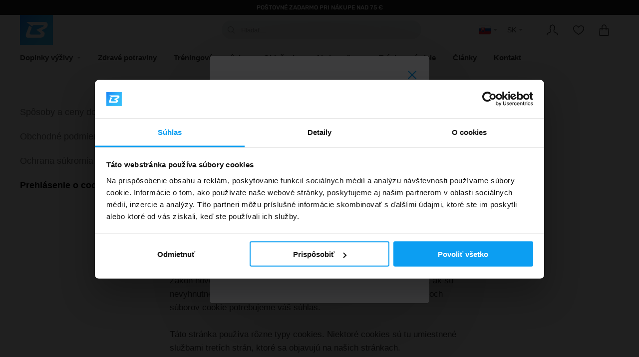

--- FILE ---
content_type: text/html; charset=UTF-8
request_url: https://www.bodyworld.eu/sk/sk/prehlasenie-o-cookies-a391
body_size: 12627
content:

<!DOCTYPE html>
<html lang="sk" class="js">
<head>
    <meta charset="UTF-8"/>
    <meta name="viewport" content="width=device-width, initial-scale=1">
    <title>Prehlásenie o cookies | BodyWorld.sk</title>
    <meta name="csrf-param" content="_csrf-frontend">
<meta name="csrf-token" content="OENbrIbmFO9V9xV9qXdnxpqONB9WHqiMKBEDAud0F51ZBjHJ59RmrhuyXCLhGSq0zaNlSxFrwc9pRk5kiRtQrQ==">

<link href="/images/logos/favicon-16x16.png?v=1" rel="apple-touch-icon" sizes="16x16">
<link href="/images/logos/favicon-32x32.png?v=1" rel="apple-touch-icon" sizes="32x32">
<link href="/images/logos/favicon-96x96.png?v=1" rel="apple-touch-icon" sizes="96x96">
<link href="/images/logos/favicon-180x180.png?v=1" rel="apple-touch-icon" sizes="180x180">
<link href="/images/logos/favicon-512x512.png?v=1" rel="apple-touch-icon" sizes="512x512">
<link type="image/png" href="/images/logos/favicon-16x16.png?v=1" rel="icon" sizes="16x16">
<link type="image/png" href="/images/logos/favicon-32x32.png?v=1" rel="icon" sizes="32x32">
<link type="image/png" href="/images/logos/favicon-96x96.png?v=1" rel="icon" sizes="96x96">
<link type="image/png" href="/images/logos/favicon-180x180.png?v=1" rel="icon" sizes="180x180">
<link type="image/png" href="/images/logos/favicon-512x512.png?v=1" rel="icon" sizes="512x512">
<link href="https://www.bodyworld.eu/sk/sk/prehlasenie-o-cookies-a391" rel="canonical">
<link href="https://www.bodyworld.eu/sk/sk/prehlasenie-o-cookies-a391" rel="alternate" hreflang="sk-SK">
<link href="https://www.bodyworld.eu/cz/cs/prehlasenie-o-cookies-a391" rel="alternate" hreflang="cs-CZ">
<link href="https://www.bodyworld.eu/dk/da/prehlasenie-o-cookies-a391" rel="alternate" hreflang="da-DK">
<link href="https://www.bodyworld.eu/de/de/prehlasenie-o-cookies-a391" rel="alternate" hreflang="de-DE">
<link href="https://www.bodyworld.eu/gr/el/prehlasenie-o-cookies-a391" rel="alternate" hreflang="el-GR">
<link href="https://www.bodyworld.eu/es/es/prehlasenie-o-cookies-a391" rel="alternate" hreflang="es-ES">
<link href="https://www.bodyworld.eu/fi/fi/prehlasenie-o-cookies-a391" rel="alternate" hreflang="fi-FI">
<link href="https://www.bodyworld.eu/fr/fr/prehlasenie-o-cookies-a391" rel="alternate" hreflang="fr-FR">
<link href="https://www.bodyworld.eu/hr/hr/prehlasenie-o-cookies-a391" rel="alternate" hreflang="hr-HR">
<link href="https://www.bodyworld.eu/hu/hu/prehlasenie-o-cookies-a391" rel="alternate" hreflang="hu-HU">
<link href="https://www.bodyworld.eu/it/it/prehlasenie-o-cookies-a391" rel="alternate" hreflang="it-IT">
<link href="https://www.bodyworld.eu/pl/pl/prehlasenie-o-cookies-a391" rel="alternate" hreflang="pl-PL">
<link href="https://www.bodyworld.eu/pt/pt/prehlasenie-o-cookies-a391" rel="alternate" hreflang="pt-PT">
<link href="https://www.bodyworld.eu/ro/ro/prehlasenie-o-cookies-a391" rel="alternate" hreflang="ro-RO">
<link href="https://www.bodyworld.eu/si/sl/prehlasenie-o-cookies-a391" rel="alternate" hreflang="sl-SI">
<link href="https://www.bodyworld.eu/se/sv/prehlasenie-o-cookies-a391" rel="alternate" hreflang="sv-SE">
<link href="https://www.bodyworld.eu/nl/en/prehlasenie-o-cookies-a391" rel="alternate" hreflang="en-NL">
<link href="https://consentcdn.cookiebot.com" rel="preconnect">
<link href="https://consent.cookiebot.com/uc.js" rel="preload" as="script">
<link href="/assets/a62c8c8e/authchoice.css?v=1768562678" rel="stylesheet">
<link href="https://fonts.bunny.net" rel="preconnect">
<link href="https://fonts.bunny.net/css?family=Rubik:300,400,500,700%7CPoppins:400,700&amp;display=swap" rel="stylesheet">
<link href="/css/main.css?v=1768562671" rel="stylesheet">
<script>var exponeaCustomerData = {"country":"sk","language":"sk"};</script>
<!-- Google Tag Manager -->
<script data-cookieconsent="ignore">
    window.dataLayer = window.dataLayer || [];
    function gtag(){ dataLayer.push(arguments); }

    gtag('consent', 'default', {
        ad_personalization: 'denied',
        ad_storage: 'denied',
        ad_user_data: 'denied',
        analytics_storage: 'denied',
        functionality_storage: 'denied',
        personalization_storage: 'denied',
        security_storage: 'granted',
        wait_for_update: 500
    });

    gtag('set', 'ads_data_redaction', true);
    gtag('set', 'url_passthrough', true);

    window.dataLayer.push({"customer.id":"","customer.email.raw":"","customer.email.sha256":"","site.country":"sk","site.language":"sk","site.version":"desktop"});
</script>
<script data-cookieconsent="ignore">(function(w,d,s,l,i){w[l]=w[l]||[];w[l].push({'gtm.start':new Date().getTime(),event:'gtm.js'});var f=d.getElementsByTagName(s)[0],j=d.createElement(s),dl=l!='dataLayer'?'&l='+l:'';j.async=true;j.src='https://gtm.bodyworld.eu/hspetqoz.js?id='+i+dl;f.parentNode.insertBefore(j,f);})(window,document,'script','dataLayer','GTM-5CH3L6N');</script>
<!-- End Google Tag Manager -->

<script data-cookieconsent="ignore">
    window.uetq = window.uetq || [];
    window.uetq.push('consent', 'default', {
        'ad_storage': 'denied'
    });
</script>

<script id="Cookiebot" src="https://consent.cookiebot.com/uc.js" data-cbid="c20f3249-0744-4cbc-9a0a-44f940a99e6d"
        data-culture="SK" type="text/javascript" async></script></head>
<body class="">

<!-- Google Tag Manager (noscript) -->
<noscript><iframe src="https://gtm.bodyworld.eu/ns.html?id=GTM-5CH3L6N"
height="0" width="0" style="display:none;visibility:hidden"></iframe></noscript>
<!-- End Google Tag Manager (noscript) -->
<div id="top" class="u-invisible"></div>
<div id="app">

<div class="c-info-bar u-print-hide">
            <span class="c-info-bar__text">Poštovné zadarmo pri nákupe nad 75 €</span>
    
    </div><header class="o-fixed-header o-header-shadow u-print-hide js-page-header">
    <div class="c-page-header">
        <div class="c-page-header__inner o-page-width">
            <div class="c-page-header__logo"><a class="c-page-logo" href="/sk/sk/" title="BodyWorld.eu"><img class="c-page-logo__img" src="/images/bw-site-logo.svg?v=4" width="66" height="60" alt="BodyWorld.eu"></a></div>
            <div class="c-page-header__spacer"></div>
            <button type="button" class="c-page-header__search js-open-search">
                <span class="c-page-header__search-input">
                    <svg width="15" height="15" role="presentation"><use xlink:href='/images/sprite.svg?v=22#icon-search'></use></svg>                    Hladať...
                </span>
            </button>
            <div class="c-page-header__localization">
                
<div class="o-flexbox">
    <div class="o-dropdown js-country-dropdown">
        <button type="button" class="o-dropdown__trigger c-i18n-btn js-trigger" title="Slovensko">
            <span class="c-flag c-flag--sk"></span>
        </button>
        <div class="o-dropdown__content c-localization-menu">
            <div class="c-localization-menu__header">
                <div class="c-localization-menu__title">Krajina doručenia</div>
                <div class="c-localization-menu__text">Ceny produktov sa budú zobrazovať automaticky v mene zvolenej krajiny.</div>
            </div>
            <ul class="c-localization-menu__list c-localization-menu__list--scroll js-country-list">
                                <li class="c-localization-menu__item">
                    <a href="/be/fr/prehlasenie-o-cookies-a391" class="c-localization-menu__link ">
                        <span class="c-localization-menu__flag c-flag c-flag--be"></span>
                        <span class="c-localization-menu__name">
                            Belgicko                            <span class="c-localization-menu__currency">(EUR)</span>
                        </span>
                    </a>
                </li>
                                <li class="c-localization-menu__item">
                    <a href="/cz/cs/prehlasenie-o-cookies-a391" class="c-localization-menu__link ">
                        <span class="c-localization-menu__flag c-flag c-flag--cz"></span>
                        <span class="c-localization-menu__name">
                            Česká republika                            <span class="c-localization-menu__currency">(CZK)</span>
                        </span>
                    </a>
                </li>
                                <li class="c-localization-menu__item">
                    <a href="/dk/da/prehlasenie-o-cookies-a391" class="c-localization-menu__link ">
                        <span class="c-localization-menu__flag c-flag c-flag--dk"></span>
                        <span class="c-localization-menu__name">
                            Dánsko                            <span class="c-localization-menu__currency">(DKK)</span>
                        </span>
                    </a>
                </li>
                                <li class="c-localization-menu__item">
                    <a href="/fi/fi/prehlasenie-o-cookies-a391" class="c-localization-menu__link ">
                        <span class="c-localization-menu__flag c-flag c-flag--fi"></span>
                        <span class="c-localization-menu__name">
                            Fínsko                            <span class="c-localization-menu__currency">(EUR)</span>
                        </span>
                    </a>
                </li>
                                <li class="c-localization-menu__item">
                    <a href="/fr/fr/prehlasenie-o-cookies-a391" class="c-localization-menu__link ">
                        <span class="c-localization-menu__flag c-flag c-flag--fr"></span>
                        <span class="c-localization-menu__name">
                            Francúzsko                            <span class="c-localization-menu__currency">(EUR)</span>
                        </span>
                    </a>
                </li>
                                <li class="c-localization-menu__item">
                    <a href="/gr/el/prehlasenie-o-cookies-a391" class="c-localization-menu__link ">
                        <span class="c-localization-menu__flag c-flag c-flag--gr"></span>
                        <span class="c-localization-menu__name">
                            Greece                            <span class="c-localization-menu__currency">(EUR)</span>
                        </span>
                    </a>
                </li>
                                <li class="c-localization-menu__item">
                    <a href="/nl/en/prehlasenie-o-cookies-a391" class="c-localization-menu__link ">
                        <span class="c-localization-menu__flag c-flag c-flag--nl"></span>
                        <span class="c-localization-menu__name">
                            Holandsko                            <span class="c-localization-menu__currency">(EUR)</span>
                        </span>
                    </a>
                </li>
                                <li class="c-localization-menu__item">
                    <a href="/hr/hr/prehlasenie-o-cookies-a391" class="c-localization-menu__link ">
                        <span class="c-localization-menu__flag c-flag c-flag--hr"></span>
                        <span class="c-localization-menu__name">
                            Chorvátsko                            <span class="c-localization-menu__currency">(EUR)</span>
                        </span>
                    </a>
                </li>
                                <li class="c-localization-menu__item">
                    <a href="/ie/en/prehlasenie-o-cookies-a391" class="c-localization-menu__link ">
                        <span class="c-localization-menu__flag c-flag c-flag--ie"></span>
                        <span class="c-localization-menu__name">
                            Írsko                            <span class="c-localization-menu__currency">(EUR)</span>
                        </span>
                    </a>
                </li>
                                <li class="c-localization-menu__item">
                    <a href="/lv/en/prehlasenie-o-cookies-a391" class="c-localization-menu__link ">
                        <span class="c-localization-menu__flag c-flag c-flag--lv"></span>
                        <span class="c-localization-menu__name">
                            Lotyšsko                            <span class="c-localization-menu__currency">(EUR)</span>
                        </span>
                    </a>
                </li>
                                <li class="c-localization-menu__item">
                    <a href="/hu/hu/prehlasenie-o-cookies-a391" class="c-localization-menu__link ">
                        <span class="c-localization-menu__flag c-flag c-flag--hu"></span>
                        <span class="c-localization-menu__name">
                            Maďarsko                            <span class="c-localization-menu__currency">(HUF)</span>
                        </span>
                    </a>
                </li>
                                <li class="c-localization-menu__item">
                    <a href="/de/de/prehlasenie-o-cookies-a391" class="c-localization-menu__link ">
                        <span class="c-localization-menu__flag c-flag c-flag--de"></span>
                        <span class="c-localization-menu__name">
                            Nemecko                            <span class="c-localization-menu__currency">(EUR)</span>
                        </span>
                    </a>
                </li>
                                <li class="c-localization-menu__item">
                    <a href="/pl/pl/prehlasenie-o-cookies-a391" class="c-localization-menu__link ">
                        <span class="c-localization-menu__flag c-flag c-flag--pl"></span>
                        <span class="c-localization-menu__name">
                            Poľsko                            <span class="c-localization-menu__currency">(PLN)</span>
                        </span>
                    </a>
                </li>
                                <li class="c-localization-menu__item">
                    <a href="/pt/pt/prehlasenie-o-cookies-a391" class="c-localization-menu__link ">
                        <span class="c-localization-menu__flag c-flag c-flag--pt"></span>
                        <span class="c-localization-menu__name">
                            Portugalsko                            <span class="c-localization-menu__currency">(EUR)</span>
                        </span>
                    </a>
                </li>
                                <li class="c-localization-menu__item">
                    <a href="/at/de/prehlasenie-o-cookies-a391" class="c-localization-menu__link ">
                        <span class="c-localization-menu__flag c-flag c-flag--at"></span>
                        <span class="c-localization-menu__name">
                            Rakúsko                            <span class="c-localization-menu__currency">(EUR)</span>
                        </span>
                    </a>
                </li>
                                <li class="c-localization-menu__item">
                    <a href="/ro/ro/prehlasenie-o-cookies-a391" class="c-localization-menu__link ">
                        <span class="c-localization-menu__flag c-flag c-flag--ro"></span>
                        <span class="c-localization-menu__name">
                            Rumunsko                            <span class="c-localization-menu__currency">(RON)</span>
                        </span>
                    </a>
                </li>
                                <li class="c-localization-menu__item">
                    <a href="/sk/sk/prehlasenie-o-cookies-a391" class="c-localization-menu__link is-active">
                        <span class="c-localization-menu__flag c-flag c-flag--sk"></span>
                        <span class="c-localization-menu__name">
                            Slovensko                            <span class="c-localization-menu__currency">(EUR)</span>
                        </span>
                    </a>
                </li>
                                <li class="c-localization-menu__item">
                    <a href="/si/sl/prehlasenie-o-cookies-a391" class="c-localization-menu__link ">
                        <span class="c-localization-menu__flag c-flag c-flag--si"></span>
                        <span class="c-localization-menu__name">
                            Slovinsko                            <span class="c-localization-menu__currency">(EUR)</span>
                        </span>
                    </a>
                </li>
                                <li class="c-localization-menu__item">
                    <a href="/es/es/prehlasenie-o-cookies-a391" class="c-localization-menu__link ">
                        <span class="c-localization-menu__flag c-flag c-flag--es"></span>
                        <span class="c-localization-menu__name">
                            Španielsko                            <span class="c-localization-menu__currency">(EUR)</span>
                        </span>
                    </a>
                </li>
                                <li class="c-localization-menu__item">
                    <a href="/se/sv/prehlasenie-o-cookies-a391" class="c-localization-menu__link ">
                        <span class="c-localization-menu__flag c-flag c-flag--se"></span>
                        <span class="c-localization-menu__name">
                            Švédsko                            <span class="c-localization-menu__currency">(SEK)</span>
                        </span>
                    </a>
                </li>
                                <li class="c-localization-menu__item">
                    <a href="/it/it/prehlasenie-o-cookies-a391" class="c-localization-menu__link ">
                        <span class="c-localization-menu__flag c-flag c-flag--it"></span>
                        <span class="c-localization-menu__name">
                            Taliansko                            <span class="c-localization-menu__currency">(EUR)</span>
                        </span>
                    </a>
                </li>
                            </ul>
            <div class="c-localization-menu__overlay"></div>
        </div>
    </div>

    <div class="o-dropdown" data-plugin="dropdown-menu">
        <button type="button" class="o-dropdown__trigger c-i18n-btn js-trigger" title="Slovensky">
            SK        </button>
        <div class="o-dropdown__content c-localization-menu">
            <div class="c-localization-menu__header">
                <div class="c-localization-menu__title">Jazyk</div>
                <div class="c-localization-menu__text">Zmena jazyku stránky neovplyvňuje krajinu doručenia ani menu, v ktorej sú zobrazené ceny produktov.</div>
            </div>
            <ul class="c-localization-menu__list">
                                    <li class="c-localization-menu__item">
                        <a href="/sk/sk/prehlasenie-o-cookies-a391"
                           class="c-localization-menu__link is-active">
                            <span class="c-localization-menu__name">Slovensky</span>
                        </a>
                    </li>
                                    <li class="c-localization-menu__item">
                        <a href="/sk/en/prehlasenie-o-cookies-a391"
                           class="c-localization-menu__link ">
                            <span class="c-localization-menu__name">English</span>
                        </a>
                    </li>
                            </ul>
        </div>
    </div>
</div>

            </div>
            <div class="c-page-header__sep"></div>
            <div class="c-page-header__user">
                <ul class="c-icon-nav">
                    <li class="c-icon-nav__item">
                        
<div class="o-dropdown" data-plugin="dropdown-menu">
    <button type="button" class="o-dropdown__trigger c-icon-nav__link js-trigger" title="Môj účet">
                    <svg width="23" height="22" role="img"><use xlink:href='/images/sprite.svg?v=22#icon-user'></use></svg>            </button>

    <div class="o-dropdown__content c-dropdown-menu c-dropdown-menu--user">
                    <div class="c-dropdown-menu__user">
                <img src="/images/icons/guest.png" width="50" height="50" alt="Guest" class="c-dropdown-menu__user-img">
                <span class="c-dropdown-menu__user-info">
                    <span class="c-dropdown-menu__user-name">Nie si prihlásený</span>
                    <span class="c-dropdown-menu__user-email">Prihlás sa alebo si vytvor účet</span>
                </span>
            </div>
            <div class="c-dropdown-menu__user-action">
                <button type="button" class="c-dropdown-menu__btn c-btn c-btn--secondary c-btn--lg c-btn--block js-show-login js-trigger">
                    Prihlásiť                </button>
                <a href="/sk/sk/user/signup" class="c-link c-link--sm">Vytvoriť nový účet</a>
            </div>
                <div class="c-dropdown-menu__divider"></div>
        <a href="/sk/sk/my-account/orders" class="c-dropdown-menu__item">
            <span class="c-dropdown-menu__item-icon">
                <svg width="25" height="20" role="presentation"><use xlink:href='/images/sprite.svg?v=22#icon-box'></use></svg>            </span>Moje objednávky        </a>
        <a href="/sk/sk/my-account/products" class="c-dropdown-menu__item">
            <span class="c-dropdown-menu__item-icon">
                <svg width="25" height="17" role="presentation"><use xlink:href='/images/sprite.svg?v=22#icon-jar'></use></svg>            </span>Zakúpený tovar        </a>
        <a href="/sk/sk/my-account/index" class="c-dropdown-menu__item">
            <span class="c-dropdown-menu__item-icon">
                <svg width="25" height="20" role="presentation"><use xlink:href='/images/sprite.svg?v=22#icon-cog'></use></svg>            </span>Nastavenie účtu        </a>
                        <span class="c-dropdown-menu__arrow"></span>
    </div>
</div>                    </li>
                    <li class="c-icon-nav__item">
                        <button type="button" class="c-icon-nav__link js-show-favourites" title="Obľúbené">
                            <svg width="22" height="19" role="img"><use xlink:href='/images/sprite.svg?v=22#icon-favourites'></use></svg>                                                    </button>
                    </li>
                    <li class="c-icon-nav__item">
                                                <button type="button" class="c-icon-nav__link js-basket-action"
                                data-content-url="/sk/sk/basket/update" data-page-preloader
                                title="Nákupný košík">
                            <svg width="20" height="23" role="img"><use xlink:href='/images/sprite.svg?v=22#icon-shopping-bag'></use></svg>                            <span class="c-icon-nav__counter js-basket-count"></span>
                        </button>
                                            </li>
                </ul>
            </div>
        </div>
    </div>

    
<div class="c-header-nav">
    <div class="o-page-width">
        <ul class="c-header-nav__list">
                            <li class="c-header-nav__item">
                    <button type="button" data-target="#menuCategory128" class="c-header-nav__link c-header-nav__link--subnav js-open-menu">
                        Doplnky výživy                    </button>
                </li>
            
                            <li class="c-header-nav__item">
                    <a href="/sk/sk/zdrave-potraviny-c213" class="c-header-nav__link">
                        Zdravé potraviny                    </a>
                </li>
            
                            <li class="c-header-nav__item">
                    <a href="/sk/sk/treningove-pomocky-c92" class="c-header-nav__link">
                        Tréningové pomôcky                    </a>
                </li>
            
                            <li class="c-header-nav__item">
                    <a href="/sk/sk/oblecenie-c202" class="c-header-nav__link">
                        Oblečenie                    </a>
                </li>
            
                            <li class="c-header-nav__item">
                    <a href="/sk/sk/akcie-a-zlavy-c418/najnovsie" class="c-header-nav__link">
                        Akcie a zľavy                    </a>
                </li>
            
                            <li class="c-header-nav__item">
                    <a href="/sk/sk/treningove-ciele-c103" class="c-header-nav__link">
                        Tréningové ciele                    </a>
                </li>
            
                            <li class="c-header-nav__item">
                    <a href="/sk/sk/clanky-t1" class="c-header-nav__link">
                        Články                    </a>
                </li>
            
                            <li class="c-header-nav__item">
                    <a href="/sk/sk/contact" class="c-header-nav__link">Kontakt</a>
                </li>
                    </ul>
    </div>
</div>


<dialog id="menuPanel" class="c-menu-panel">
    <div class="c-menu-panel__backdrop" data-dismiss="panel"></div>
    <div class="c-menu-panel__panel js-transition">
        <button type="button" class="c-menu-panel__close c-link" title="Zatvoriť" data-dismiss="panel">
            <svg width="22" height="22" role="img"><use xlink:href='/images/sprite.svg?v=22#icon-close'></use></svg>        </button>
        <div class="c-menu-panel__content">
                            <div id="menuCategory128" class="c-menu-panel__tab-content o-page-width">
                                            

                                        
<div class="c-menu-panel__section">
    <div class="c-menu-panel__title">
        <a href="/sk/sk/proteiny-c2">Proteíny</a>
    </div>
    <ul class="c-menu-panel__list">
                    <li class="c-menu-panel__item">
                <a href="/sk/sk/srvatkove-whey-proteiny-c121" class="c-menu-panel__link">
                    Srvátkové whey proteíny                </a>
            </li>
                    <li class="c-menu-panel__item">
                <a href="/sk/sk/srvatkove-izolaty-c123" class="c-menu-panel__link">
                    Srvátkové izoláty                </a>
            </li>
                    <li class="c-menu-panel__item">
                <a href="/sk/sk/hydrolyzovane-srvatkove-proteiny-c124" class="c-menu-panel__link">
                    Hydrolyzované srvátkové proteíny                </a>
            </li>
                    <li class="c-menu-panel__item">
                <a href="/sk/sk/viaczlozkove-denne-proteiny-c150" class="c-menu-panel__link">
                    Viaczložkové (denné) proteíny                </a>
            </li>
                    <li class="c-menu-panel__item">
                <a href="/sk/sk/kazeinove-nocne-proteiny-c125" class="c-menu-panel__link">
                    Kazeínové (nočné) proteíny                </a>
            </li>
                    <li class="c-menu-panel__item">
                <a href="/sk/sk/hovadzie-proteiny-c329" class="c-menu-panel__link">
                    Hovädzie proteíny                </a>
            </li>
                    <li class="c-menu-panel__item">
                <a href="/sk/sk/rastlinne-proteiny-c267" class="c-menu-panel__link">
                    Rastlinné proteíny                </a>
            </li>
                    <li class="c-menu-panel__item">
                <a href="/sk/sk/proteiny-bez-laktozy-c369" class="c-menu-panel__link">
                    Proteíny bez laktózy                </a>
            </li>
                    <li class="c-menu-panel__item">
                <a href="/sk/sk/proteiny-vzorky-c290" class="c-menu-panel__link">
                    Proteíny (vzorky)                </a>
            </li>
            </ul>
</div>
<div class="c-menu-panel__section">
    <div class="c-menu-panel__title">
        <a href="/sk/sk/podpora-vykonu-c523">Podpora výkonu</a>
    </div>
    <ul class="c-menu-panel__list">
                    <li class="c-menu-panel__item">
                <a href="/sk/sk/pred-treningom-c98" class="c-menu-panel__link">
                    Pred tréningom                </a>
            </li>
                    <li class="c-menu-panel__item">
                <a href="/sk/sk/pocas-treningu-c345" class="c-menu-panel__link">
                    Počas tréningu                </a>
            </li>
                    <li class="c-menu-panel__item">
                <a href="/sk/sk/po-treningu-c111" class="c-menu-panel__link">
                    Po tréningu                </a>
            </li>
                    <li class="c-menu-panel__item">
                <a href="/sk/sk/aminokyseliny-a-bcaa-c4" class="c-menu-panel__link">
                    Aminokyseliny a BCAA                </a>
            </li>
                    <li class="c-menu-panel__item">
                <a href="/sk/sk/kreatiny-c6" class="c-menu-panel__link">
                    Kreatíny                </a>
            </li>
                    <li class="c-menu-panel__item">
                <a href="/sk/sk/podpora-tst-c330" class="c-menu-panel__link">
                    Podpora TST                </a>
            </li>
                    <li class="c-menu-panel__item">
                <a href="/sk/sk/podpora-rastoveho-hormonu-c249" class="c-menu-panel__link">
                    Podpora rastového hormónu                </a>
            </li>
                    <li class="c-menu-panel__item">
                <a href="/sk/sk/energeticke-gely-c251" class="c-menu-panel__link">
                    Energetické gély                </a>
            </li>
                    <li class="c-menu-panel__item">
                <a href="/sk/sk/pitny-rezim-c439" class="c-menu-panel__link">
                    Pitný režim                </a>
            </li>
            </ul>
</div>
<div class="c-menu-panel__section">
    <div class="c-menu-panel__title">
        <a href="/sk/sk/chudnutie-a-priberanie-c524">Chudnutie a priberanie</a>
    </div>
    <ul class="c-menu-panel__list">
                    <li class="c-menu-panel__item">
                <a href="/sk/sk/spalovace-tuku-c5" class="c-menu-panel__link">
                    Spaľovače tuku                </a>
            </li>
                    <li class="c-menu-panel__item">
                <a href="/sk/sk/nahrada-stravy-c11" class="c-menu-panel__link">
                    Náhrada stravy                </a>
            </li>
                    <li class="c-menu-panel__item">
                <a href="/sk/sk/dieta-a-chudnutie-c374" class="c-menu-panel__link">
                    Diéta a chudnutie                </a>
            </li>
                    <li class="c-menu-panel__item">
                <a href="/sk/sk/gainery-c3" class="c-menu-panel__link">
                    Gainery                </a>
            </li>
                    <li class="c-menu-panel__item">
                <a href="/sk/sk/sacharidy-c235" class="c-menu-panel__link">
                    Sacharidy                </a>
            </li>
            </ul>
</div>
<div class="c-menu-panel__section">
    <div class="c-menu-panel__title">
        <a href="/sk/sk/vitaminy-a-zdravie-c372">Vitamíny a zdravie</a>
    </div>
    <ul class="c-menu-panel__list">
                    <li class="c-menu-panel__item">
                <a href="/sk/sk/vitaminy-a-mineraly-c95" class="c-menu-panel__link">
                    Vitamíny a minerály                </a>
            </li>
                    <li class="c-menu-panel__item">
                <a href="/sk/sk/klbova-vyziva-c9" class="c-menu-panel__link">
                    Kĺbová výživa                </a>
            </li>
                    <li class="c-menu-panel__item">
                <a href="/sk/sk/zdrave-tuky-c245" class="c-menu-panel__link">
                    Zdravé tuky                </a>
            </li>
                    <li class="c-menu-panel__item">
                <a href="/sk/sk/zdrave-potraviny-c213" class="c-menu-panel__link">
                    Zdravé potraviny                </a>
            </li>
                    <li class="c-menu-panel__item">
                <a href="/sk/sk/plet-pokozka-a-vlasy-c344" class="c-menu-panel__link">
                    Pleť, pokožka a vlasy                </a>
            </li>
                    <li class="c-menu-panel__item">
                <a href="/sk/sk/podpora-travenia-c250" class="c-menu-panel__link">
                    Podpora trávenia                </a>
            </li>
                    <li class="c-menu-panel__item">
                <a href="/sk/sk/podpora-imunity-c460" class="c-menu-panel__link">
                    Podpora imunity                </a>
            </li>
                    <li class="c-menu-panel__item">
                <a href="/sk/sk/pecen-c457" class="c-menu-panel__link">
                    Pečeň                </a>
            </li>
                    <li class="c-menu-panel__item">
                <a href="/sk/sk/ostatne-doplnky-pre-zdravie-c461" class="c-menu-panel__link">
                    Ostatné doplnky pre zdravie                </a>
            </li>
            </ul>
</div>
<div class="c-menu-panel__section">
    <div class="c-menu-panel__title">
        <a href="/sk/sk/proteinove-tycinky-a-jedla-c373">Proteínové tyčinky a jedlá</a>
    </div>
    <ul class="c-menu-panel__list">
                    <li class="c-menu-panel__item">
                <a href="/sk/sk/proteinove-tycinky-cookies-a-brownies-c149" class="c-menu-panel__link">
                    Proteínové tyčinky, cookies a brownies                </a>
            </li>
                    <li class="c-menu-panel__item">
                <a href="/sk/sk/proteinove-napoje-rtd-c169" class="c-menu-panel__link">
                    Proteínové nápoje                </a>
            </li>
                    <li class="c-menu-panel__item">
                <a href="/sk/sk/proteinove-palacinky-c275" class="c-menu-panel__link">
                    Proteínové palacinky                </a>
            </li>
                    <li class="c-menu-panel__item">
                <a href="/sk/sk/proteinove-pudingy-c274" class="c-menu-panel__link">
                    Proteínové pudingy                </a>
            </li>
                    <li class="c-menu-panel__item">
                <a href="/sk/sk/proteinove-snacky-c277" class="c-menu-panel__link">
                    Proteínové snacky                </a>
            </li>
                    <li class="c-menu-panel__item">
                <a href="/sk/sk/proteinove-natierky-c451" class="c-menu-panel__link">
                    Proteínové nátierky                </a>
            </li>
                    <li class="c-menu-panel__item">
                <a href="/sk/sk/proteinove-cestoviny-ryza-c279" class="c-menu-panel__link">
                    Proteínové cestoviny, ryža                </a>
            </li>
                    <li class="c-menu-panel__item">
                <a href="/sk/sk/hotove-jedla-c276" class="c-menu-panel__link">
                    Hotové jedlá                </a>
            </li>
            </ul>
</div>
                </div>
                    </div>
    </div>
</dialog>

</header>


<main>
        <div class="o-page-width">
<div class="c-article">
    <aside class="c-article__aside">
        <div class="c-article__sticky">
<ul class="c-article-nav">
            <li class="c-article-nav__item">
            <a href="/sk/sk/sposoby-a-ceny-dorucenia-a383" class="c-article-nav__link ">
                Spôsoby a ceny doručenia            </a>
        </li>
            <li class="c-article-nav__item">
            <a href="/sk/sk/obchodne-podmienky-a83" class="c-article-nav__link ">
                Obchodné podmienky            </a>
        </li>
            <li class="c-article-nav__item">
            <a href="/sk/sk/ochrana-sukromia-a417" class="c-article-nav__link ">
                Ochrana súkromia            </a>
        </li>
            <li class="c-article-nav__item">
            <a href="/sk/sk/prehlasenie-o-cookies-a391" class="c-article-nav__link is-active">
                Prehlásenie o cookies            </a>
        </li>
    </ul>
</div>
    </aside>

    <main class="c-article__main">
        <h1 class="c-article__title">Prehlásenie o cookies</h1>

        <div id="article" class="c-article__body o-article-formatting">
            <script id="CookieDeclaration" src="https://consent.cookiebot.com/c20f3249-0744-4cbc-9a0a-44f940a99e6d/cd.js" data-culture="SK" type="text/javascript" async></script>
        </div>
    </main>
</div></div>
</main>

    
<div class="o-page-width u-print-hide">
    <div class="o-spacer o-spacer-md o-spacer--border-b"></div>
    <div class="u-py-6">
        
<ul class="c-claims ">
    <li class="c-claims__item">
        <svg class="c-claims__icon" width="63" height="34" role="presentation"><use xlink:href='/images/sprite.svg?v=22#icon-delivery-alt'></use></svg>        Rýchle doručenie    </li>
    <li class="c-claims__item">
        <svg class="c-claims__icon" width="45" height="50" role="presentation"><use xlink:href='/images/sprite.svg?v=22#icon-jars'></use></svg>        3000+ produktov ihneď k odberu    </li>
    <li class="c-claims__item">
        <svg class="c-claims__icon" width="46" height="47" role="presentation"><use xlink:href='/images/sprite.svg?v=22#icon-box-alt'></use></svg>        1.000.000+ objednávok    </li>
    <li class="c-claims__item">
        <svg class="c-claims__icon" width="55" height="45" role="presentation"><use xlink:href='/images/sprite.svg?v=22#icon-chat'></use></svg>        Odborné poradenstvo    </li>
</ul>    </div>
</div>

<footer class="c-page-footer u-print-hide">
    <div class="c-page-footer__inner o-page-width">
        <div class="c-page-footer__nav">
            <div class="c-page-footer__col">
                <div class="c-page-footer__title">Užitočné informácie</div>
                <ul class="c-page-footer__list">
                                            <li class="c-page-footer__item">
                            <a href="/sk/sk/sposoby-a-ceny-dorucenia-a383" class="c-page-footer__link">Spôsoby a ceny doručenia</a>
                        </li>
                                            <li class="c-page-footer__item">
                            <a href="/sk/sk/obchodne-podmienky-a83" class="c-page-footer__link">Obchodné podmienky</a>
                        </li>
                                            <li class="c-page-footer__item">
                            <a href="/sk/sk/ochrana-sukromia-a417" class="c-page-footer__link">Ochrana súkromia</a>
                        </li>
                                            <li class="c-page-footer__item">
                            <a href="/sk/sk/prehlasenie-o-cookies-a391" class="c-page-footer__link">Prehlásenie o cookies</a>
                        </li>
                                        <li class="c-page-footer__item">
                        <a href="javascript: Cookiebot.renew()" class="c-page-footer__link">Nastaviť cookies</a>
                    </li>
                    <li class="c-page-footer__item">
                        <a href="/sk/sk/checkout/voucher" class="c-page-footer__link">Darčekové poukážky</a>
                    </li>
                    <li class="c-page-footer__item">
                        <a href="/sk/sk/contact" class="c-page-footer__link">Kontakt</a>
                    </li>
                </ul>
            </div>

            <div class="c-page-footer__col">
                <div class="c-page-footer__title">Môj účet</div>
                <ul class="c-page-footer__list">
                    <li class="c-page-footer__item">
                        <a href="/sk/sk/my-account/orders" class="c-page-footer__link">Moje objednávky</a>
                    </li>
                    <li class="c-page-footer__item">
                        <a href="/sk/sk/my-account/products" class="c-page-footer__link">Zakúpený tovar</a>
                    </li>
                    <li class="c-page-footer__item">
                        <a href="/sk/sk/my-account/index" class="c-page-footer__link">Nastavenie účtu</a>
                    </li>
                </ul>
            </div>

            <div class="c-page-footer__col">
                <div class="c-page-footer__title">Bezpečný nákup</div>

                <a href="https://www.bezpecnynakup.sk/sk/certifikovane-obchody" target="_blank" rel="noopener" class="u-inline-block">
                    <img src="/images/icons/saec-logo.png" alt="Logo SAEC - Bezpečný nákup" width="114" height="40" loading="lazy"/>
                </a>
            </div>

            <div class="c-page-footer__col c-page-footer__col--social">
                <div class="c-page-footer__title">Sledujte nás</div>
                <div class="c-page-footer__social">
                    
<div class="c-social-nav">
    <a href="https://www.facebook.com/BodyWorld.SK.CZ" title="Facebook" class="c-social-nav__link" target="_blank" rel="noopener">
        <svg width="40" height="40" viewBox="0 0 40 40" fill="none" xmlns="http://www.w3.org/2000/svg"><circle cx="20" cy="20" r="20" fill="#3B5998"/><path d="M15.306 20.12h2.083v8.573c0 .17.137.307.307.307h3.53c.17 0 .307-.137.307-.306V20.16h2.395a.306.306 0 00.304-.272l.364-3.156a.306.306 0 00-.305-.342h-2.758v-1.978c0-.597.322-.9.955-.9h1.803c.17 0 .307-.137.307-.306V10.31a.306.306 0 00-.307-.307h-2.485a2.36 2.36 0 00-.114-.002c-.43 0-1.93.085-3.113 1.174-1.312 1.207-1.13 2.652-1.086 2.902v2.314h-2.186a.306.306 0 00-.307.307v3.116c0 .17.137.306.306.306z" fill="#fff"/></svg>
    </a>
    <a href="https://www.instagram.com/bodyworld.eu/" title="Instagram" class="c-social-nav__link" target="_blank" rel="noopener">
        <svg width="40" height="40" viewBox="0 0 40 40" fill="none" xmlns="http://www.w3.org/2000/svg"><circle cx="20" cy="20" r="20" fill="url(#paint0_linear)"/><path d="M15.243 8.785A6.25 6.25 0 009 15.028v9.514a6.25 6.25 0 006.243 6.243h9.514A6.25 6.25 0 0031 24.542v-9.514a6.25 6.25 0 00-6.243-6.243h-9.514zm0 1.784h9.514a4.43 4.43 0 014.46 4.46v9.513a4.43 4.43 0 01-4.46 4.46h-9.514a4.43 4.43 0 01-4.46-4.46v-9.514a4.43 4.43 0 014.46-4.46zm10.703 1.784a1.19 1.19 0 100 2.378 1.19 1.19 0 000-2.378zM20 14.137c-3.11 0-5.649 2.54-5.649 5.648 0 3.11 2.54 5.649 5.649 5.649 3.11 0 5.649-2.54 5.649-5.649s-2.54-5.649-5.649-5.649zm0 1.783a3.851 3.851 0 013.865 3.865A3.851 3.851 0 0120 23.65a3.851 3.851 0 01-3.865-3.865A3.851 3.851 0 0120 15.92z" fill="#fff"/><defs><linearGradient id="paint0_linear" x1="34" y1="5.5" x2="7" y2="35" gradientUnits="userSpaceOnUse"><stop stop-color="#9B06DD"/><stop offset="1" stop-color="#FFA300"/></linearGradient></defs></svg>
    </a>
    <a href="https://www.youtube.com/channel/UCCVjuyPr2CFlaFYrYbYnApA" title="YouTube" class="c-social-nav__link" target="_blank" rel="noopener">
        <svg width="40" height="40" viewBox="0 0 40 40" fill="none" xmlns="http://www.w3.org/2000/svg"><circle cx="20" cy="20" r="20" fill="#CB2025"/><path fill-rule="evenodd" clip-rule="evenodd" d="M14 13a4 4 0 00-4 4v6c0 1.21.538 2.295 1.387 3.028A3.984 3.984 0 0014 27h12a4 4 0 004-4v-6a4 4 0 00-4-4H14zm9.5 6.5L18 17v5l5.5-2.5z" fill="#fff"/></svg>
    </a>
</div>                </div>
            </div>

            <div class="c-page-footer__col c-page-footer__col--newsletter u-hide">
                <div class="c-page-footer__title">Nepremeškaj žiadnu zľavu</div>
                <div class="c-page-footer__form">
                    <input type="text" placeholder="Zadaj svoj email..." class="c-page-footer__form-control">
                    <button type="submit" class="c-page-footer__form-submit c-btn c-btn--secondary c-btn--flat" title="Odoslať">
                        <svg class="u-align-middle" width="17" height="16" role="img"><use xlink:href='/images/sprite.svg?v=22#icon-plane'></use></svg>                    </button>
                </div>
                <div class="c-page-footer__text">Prihlásením sa na odber newslettera vyjadruješ súhlas so spracovaním svojich osobných udajov v súlade s nariadením GDPR. Odber je potrebné potvrdiť pomocou zaslanej linky.</div>
            </div>
        </div>

        <div class="c-page-footer__payments">
            
    <img src="/images/icons/visa-logo.svg?v=1" width="59" height="40" alt="Visa" loading="lazy">    <img src="/images/icons/mastercard-logo.svg?v=1" width="59" height="40" alt="MasterCard" loading="lazy">    <img src="/images/icons/apple-pay-logo.svg?v=1" width="59" height="40" alt="Apple Pay" loading="lazy">    <img src="/images/icons/google-pay-logo.svg?v=1" width="59" height="40" alt="Google Pay" loading="lazy">    <img src="/images/icons/paypal-logo.svg?v=1" width="59" height="40" alt="PayPal" loading="lazy">
<a href="https://www.comgate.cz/cz/platebni-brana" target="_blank" rel="noopener" class="u-inline-block">
    <img src="/images/icons/comgate-logo-alt.svg" width="115" height="40" alt="Platobná brána ComGate" loading="lazy">
</a>
        </div>

        <div class="c-page-footer__copyright">
            &copy; 2026 BodyWorld. Všetky práva vyhradené.<br/>
            Kontaktujte nás v prípade otázok alebo problémov s prezeraním našich stránok        </div>
    </div>
</footer>


<dialog id="favouritePanel" class="c-slide-panel c-slide-panel--right" aria-labelledby="favouritePanelTitle">
    <div class="c-slide-panel__backdrop" data-dismiss="panel"></div>
    <div class="c-slide-panel__panel c-panel js-transition">
        <div class="c-panel__header">
            <div id="favouritePanelTitle" class="c-panel__title">Obľúbené</div>
            <button type="button" class="c-panel__action c-panel__action--right js-close-btn" aria-label="Zatvoriť" data-dismiss="panel">
                <svg class="u-align-middle" width="18" height="18" aria-hidden="true" role="presentation"><use xlink:href='/images/sprite.svg?v=22#icon-close-regular'></use></svg>            </button>
            <button type="button" class="c-panel__action c-panel__action--right u-hide js-done-btn">Hotovo</button>
        </div>
        <div class="c-panel__content js-content">
            <div class="c-panel-login">
                <div class="c-panel-login__text">Pridávať produkty do zoznamu obľúbených môžu iba prihlásení používatelia. Pre prihlásenie môžete použit svoj Facebook účet, Google účet alebo zadajte Váš email a heslo, ktoré ste si zvolili pri registrácii.</div>
                <div class="c-panel-login__form">
                    
<div id="w0"><div class="c-social-connect">
        <a href="/sk/sk/user-auth/index?authclient=facebook"
       class="c-social-connect__btn c-btn  c-btn--block c-btn--facebook c-btn--md js-auth-link"
    >Prihlásiť cez Facebook</a>
        <a href="/sk/sk/user-auth/index?authclient=google"
       class="c-social-connect__btn c-btn  c-btn--block c-btn--google c-btn--md js-auth-link"
    >Prihlásiť cez Google</a>
        <div class="c-social-connect__text">alebo cez email</div>
</div>
</div>                    
<form id="w1" class="c-form c-form--light" action="/sk/sk/site/login?p=w1" method="post">
<input type="hidden" name="_csrf-frontend" value="OENbrIbmFO9V9xV9qXdnxpqONB9WHqiMKBEDAud0F51ZBjHJ59RmrhuyXCLhGSq0zaNlSxFrwc9pRk5kiRtQrQ==">
    <div class="c-form__row">
        <div class="c-form__field c-form__field--floating field-w1loginform-username required">
<input type="text" id="w1loginform-username" class="c-form__control" name="W1LoginForm[username]" placeholder="Email" aria-required="true">
<label class="c-form__label" for="w1loginform-username">Email</label>
</div>    </div>

    <div class="c-form__row">
        <div class="c-form__field c-form__field--floating field-w1loginform-password required">
<input type="password" id="w1loginform-password" class="c-form__control" name="W1LoginForm[password]" placeholder="Heslo" aria-required="true">
<label class="c-form__label" for="w1loginform-password">Heslo</label>
</div>    </div>

    <div class="c-form__errors c-form__errors--styled" style="display:none"><ul></ul></div>
    <div class="c-form__footer c-form__footer">
        <button type="submit" class="c-btn c-btn--secondary c-btn--block c-btn--lg">
            <span class="c-btn__text">Prihlásiť</span>
            <span class="c-btn__loader"></span>
        </button>
    </div>

    <div class="c-form__extra">
        <div class="c-form__checkbox">
            <input type="hidden" name="W1LoginForm[rememberMe]" value="0"><input type="checkbox" id="w1loginform-rememberme" name="W1LoginForm[rememberMe]" value="1" checked>            <label for="w1loginform-rememberme">Neodhlasovať</label>        </div>

        <a href="/sk/sk/user/request-password-reset" class="c-link c-link--sm js-password-reset-link">
            Zabudnuté heslo        </a>
    </div>

</form>
                </div>
                <div class="c-panel-login__footer">
                    <a href="/sk/sk/user/signup" class="c-link">Vytvoriť nový účet</a> prostredníctvom emailu                </div>
            </div>
        </div>
    </div>
</dialog>


<dialog id="basketPanel" class="c-slide-panel c-slide-panel--right" aria-labelledby="basketPanelTitle">
    <div class="c-slide-panel__backdrop" data-dismiss="panel"></div>
    <div class="c-slide-panel__panel c-panel js-transition">
        <div class="c-panel__header">
            <button type="button" class="c-panel__action c-panel__action--left c-panel__action--toggle js-close-watchdog" aria-label="Späť">
                <svg class="u-align-middle" width="23" height="19" aria-hidden="true" role="presentation"><use xlink:href='/images/sprite.svg?v=22#icon-back'></use></svg>            </button>
            <div id="basketPanelTitle" class="c-panel__title js-title">
                                    Nákupný košík                            </div>
            <button type="button" class="c-panel__action c-panel__action--right" data-dismiss="panel" autofocus aria-label="Zatvoriť">
                <svg class="u-align-middle" width="18" height="18" aria-hidden="true" role="presentation"><use xlink:href='/images/sprite.svg?v=22#icon-close-regular'></use></svg>            </button>
        </div>
        <div class="c-panel__content c-panel__content--scroll u-p-0 js-content">
                    </div>
        <div class="c-panel__content c-panel__content--secondary js-content-secondary"></div>
        <div class="c-panel__message js-content-message"></div>
    </div>
</dialog>


<dialog id="watchdogPanel" class="c-slide-panel c-slide-panel--right" aria-labelledby="watchdogPanelTitle">
    <div class="c-slide-panel__backdrop" data-dismiss="panel"></div>
    <div class="c-slide-panel__panel c-panel js-transition">
        <div class="c-panel__header">
            <div id="watchdogPanelTitle" class="c-panel__title js-title">
                Načítavam...            </div>
            <button type="button" class="c-panel__action c-panel__action--right" data-dismiss="panel" aria-label="Zatvoriť">
                <svg class="u-align-middle" width="18" height="18" aria-hidden="true" role="presentation"><use xlink:href='/images/sprite.svg?v=22#icon-close-regular'></use></svg>            </button>
        </div>
        <div class="c-panel__content u-relative js-content">
                </div>
    </div>
</dialog>



<dialog id="productLabelPanel" class="c-slide-panel c-slide-panel--right" aria-labelledby="productLabelPanelTitle">
    <div class="c-slide-panel__backdrop" data-dismiss="panel"></div>
    <div class="c-slide-panel__panel c-panel js-transition">
        <div class="c-panel__header">
            <div id="productLabelPanelTitle" class="c-panel__title js-title">
                Nutričné hodnoty            </div>
            <button type="button" class="c-panel__action c-panel__action--right" data-dismiss="panel" aria-label="Zatvoriť">
                <svg class="u-align-middle" width="18" height="18" aria-hidden="true" role="presentation"><use xlink:href='/images/sprite.svg?v=22#icon-close-regular'></use></svg>            </button>
        </div>
        <div class="c-panel__content c-panel__content--scroll js-content">
                    </div>
    </div>
</dialog>


<dialog id="productRatingPanel" class="c-slide-panel c-slide-panel--right" aria-labelledby="productRatingPanelTitle">
    <div class="c-slide-panel__backdrop" data-dismiss="panel"></div>
    <div class="c-slide-panel__panel c-panel js-transition">
        <div class="c-panel__header js-header">
                        <div id="productRatingPanelTitle" class="c-panel__title js-title">
                Hodnotenia a recenzie            </div>
            <button type="button" class="c-panel__action c-panel__action--right" data-dismiss="panel" autofocus aria-label="Zatvoriť">
                <svg class="u-align-middle" width="18" height="18" aria-hidden="true" role="presentation"><use xlink:href='/images/sprite.svg?v=22#icon-close-regular'></use></svg>            </button>
        </div>
        <div class="c-panel__content c-panel__content--scroll js-content">
                    </div>
    </div>
</dialog>


<dialog id="newRatingModal" class="o-modal o-modal--scroll" aria-labelledby="newRatingModalTitle">
    <div class="o-modal__scroll">
        <div class="o-modal__backdrop js-close"></div>
        <div class="o-modal__content js-content"></div>
    </div>
</dialog>


<div id="christmasWishModal" class="o-modal" role="dialog">
    <div class="o-modal__backdrop js-close"></div>
    <div class="o-modal__content js-content">
                    </div>
</div>



</div>


<dialog id="loginModal" class="o-modal" aria-labelledby="loginModalTitle">
    <div class="o-modal__backdrop js-close"></div>
    <div class="o-modal__content">
        <div class="c-login-dialog">
            <div id="loginModalTitle" class="c-login-dialog__title">Prihlásenie</div>
            <div class="c-login-dialog__text">Pre prihlásenie zadaj svoj e-mail a heslo, ktoré si si zvolili pri registrácii. Ak si náhodou zabudol svoje heslo, klikni na linku Zabudnuté heslo.</div>

            <button type="button" class="c-login-dialog__close c-link js-close" aria-label="Zatvoriť">
                <svg class="u-align-middle" width="18" height="18" aria-hidden="true" role="presentation"><use xlink:href='/images/sprite.svg?v=22#icon-close-regular'></use></svg>            </button>

            
<div id="w2"><div class="c-social-connect">
        <a href="/sk/sk/user-auth/index?authclient=facebook"
       class="c-social-connect__btn c-btn  c-btn--block c-btn--facebook c-btn--md js-auth-link"
    >Prihlásiť cez Facebook</a>
        <a href="/sk/sk/user-auth/index?authclient=google"
       class="c-social-connect__btn c-btn  c-btn--block c-btn--google c-btn--md js-auth-link"
    >Prihlásiť cez Google</a>
        <div class="c-social-connect__text">alebo cez email</div>
</div>
</div>            
<form id="w3" class="c-form c-form--light" action="/sk/sk/site/login?p=w3" method="post">
<input type="hidden" name="_csrf-frontend" value="OENbrIbmFO9V9xV9qXdnxpqONB9WHqiMKBEDAud0F51ZBjHJ59RmrhuyXCLhGSq0zaNlSxFrwc9pRk5kiRtQrQ==">
    <div class="c-form__row">
        <div class="c-form__field c-form__field--floating field-w3loginform-username required">
<input type="text" id="w3loginform-username" class="c-form__control" name="W3LoginForm[username]" placeholder="Email" aria-required="true">
<label class="c-form__label" for="w3loginform-username">Email</label>
</div>    </div>

    <div class="c-form__row">
        <div class="c-form__field c-form__field--floating field-w3loginform-password required">
<input type="password" id="w3loginform-password" class="c-form__control" name="W3LoginForm[password]" placeholder="Heslo" aria-required="true">
<label class="c-form__label" for="w3loginform-password">Heslo</label>
</div>    </div>

    <div class="c-form__errors c-form__errors--styled" style="display:none"><ul></ul></div>
    <div class="c-form__footer c-form__footer">
        <button type="submit" class="c-btn c-btn--secondary c-btn--block c-btn--lg">
            <span class="c-btn__text">Prihlásiť</span>
            <span class="c-btn__loader"></span>
        </button>
    </div>

    <div class="c-form__extra">
        <div class="c-form__checkbox">
            <input type="hidden" name="W3LoginForm[rememberMe]" value="0"><input type="checkbox" id="w3loginform-rememberme" name="W3LoginForm[rememberMe]" value="1" checked>            <label for="w3loginform-rememberme">Neodhlasovať</label>        </div>

        <a href="/sk/sk/user/request-password-reset" class="c-link c-link--sm js-password-reset-link">
            Zabudnuté heslo        </a>
    </div>

</form>
        </div>
    </div>
</dialog>



<div id="localizationModal" class="o-modal" role="dialog"
     aria-labelledby="localizationModalTitle" data-open="1">
    <div class="o-modal__backdrop js-close"></div>
    <div class="o-modal__content o-modal__content--visible">
        <div class="c-form-dialog c-form-dialog--md">
            <div id="localizationModalTitle" class="c-form-dialog__title">
                Skôr ako začneš            </div>
            <div class="c-form-dialog__text c-form-dialog__text--mb30">Vyber si krajinu doručenia a jazyk stránky. Mena sa automaticky nastaví na základe zvolenej krajiny. Tovar doručujeme iba do uvedených krajín.</div>

            <form class="c-form-dialog__form c-form u-pb-6" action="/sk/sk/site/localize" method="get">
            <div class="c-form__row">
                <div class="c-form__field">
                    <label class="c-form__label c-form__label--default" for="countryDropdown">Vyber si krajinu doručenia</label>
                    <select id="countryDropdown" class="js-country-dropdown" name="country">
<option value="BE" data-currency="eur" data-language="fr">Belgicko</option>
<option value="CZ" data-currency="czk" data-language="cs">Česká republika</option>
<option value="DK" data-currency="dkk" data-language="da">Dánsko</option>
<option value="FI" data-currency="eur" data-language="fi">Fínsko</option>
<option value="FR" data-currency="eur" data-language="fr">Francúzsko</option>
<option value="GR" data-currency="eur" data-language="el">Greece</option>
<option value="NL" data-currency="eur" data-language="en">Holandsko</option>
<option value="HR" data-currency="eur" data-language="hr">Chorvátsko</option>
<option value="IE" data-currency="eur" data-language="en">Írsko</option>
<option value="LV" data-currency="eur" data-language="en">Lotyšsko</option>
<option value="HU" data-currency="huf" data-language="hu">Maďarsko</option>
<option value="DE" data-currency="eur" data-language="de">Nemecko</option>
<option value="PL" data-currency="pln" data-language="pl">Poľsko</option>
<option value="PT" data-currency="eur" data-language="pt">Portugalsko</option>
<option value="AT" data-currency="eur" data-language="de">Rakúsko</option>
<option value="RO" data-currency="ron" data-language="ro">Rumunsko</option>
<option value="SK" selected data-currency="eur" data-language="sk">Slovensko</option>
<option value="SI" data-currency="eur" data-language="sl">Slovinsko</option>
<option value="ES" data-currency="eur" data-language="es">Španielsko</option>
<option value="SE" data-currency="sek" data-language="sv">Švédsko</option>
<option value="IT" data-currency="eur" data-language="it">Taliansko</option>
</select>                </div>
            </div>

            <div class="c-form__row c-form__row--lg">
                <div class="c-form__field">
                    <label class="c-form__label c-form__label--default" for="languageDropdown">Vyber si jazyk stránky</label>
                    <select id="languageDropdown" class="js-language-dropdown" name="language">
<option value="cs" disabled>Česky</option>
<option value="da" disabled>Dansk</option>
<option value="de" disabled>Deutsch</option>
<option value="el" disabled>Ελληνικά</option>
<option value="es" disabled>Español</option>
<option value="fi" disabled>Suomi</option>
<option value="fr" disabled>Française</option>
<option value="hr" disabled>Hrvatski</option>
<option value="hu" disabled>Magyarország</option>
<option value="it" disabled>Italiano</option>
<option value="pl" disabled>Polski</option>
<option value="pt" disabled>Português</option>
<option value="ro" disabled>Română</option>
<option value="sk" selected>Slovensky</option>
<option value="sl" disabled>Slovenščina</option>
<option value="sv" disabled>Svenska</option>
<option value="en">English</option>
</select>                </div>
            </div>

            <button type="submit" class="c-form-dialog__submit">Pokračovať</button>
            </form>        </div>

        <button type="button" class="c-login-dialog__close c-link js-close" title="Zatvoriť">
            <svg class="u-align-middle" width="18" height="18" role="img"><use xlink:href='/images/sprite.svg?v=22#icon-close-regular'></use></svg>        </button>
    </div>
</div>


<dialog id="resetPasswordModal" class="o-modal">
    <div class="o-modal__backdrop js-close"></div>
    <div class="o-modal__content js-content">

        <div class="c-form-dialog ">

            <button type="button" class="c-form-dialog__close c-link js-close" title="Zatvoriť">
                <svg class="u-align-middle" width="20" height="20" role="img"><use xlink:href='/images/sprite.svg?v=22#icon-close-regular'></use></svg>            </button>

            
            
                    </div>
    </div>
</dialog>



<div id="stockStatusModal" class="o-modal" role="dialog">
    <div class="o-modal__backdrop js-close"></div>
    <div class="o-modal__content">
        <div class="c-info-dialog">
            <div class="c-info-dialog__content o-tab-content">
                <div id="inStockInfo" class="o-tab-content__item">
                    <div class="c-info-dialog__text"><span class="c-stock-label c-stock-label--lg c-stock-label--success"><strong>Na sklade</strong></span></div>
                    <div class="c-info-dialog__text">Tento produkt máme aktuálne na sklade  a je pripravený na okamžitú expedíciu k tebe.</div>
                </div>
                <div id="lastStockInfo" class="o-tab-content__item">
                    <div class="c-info-dialog__text"><span class="c-stock-label c-stock-label--lg c-stock-label--success"><strong>Na sklade</strong> - posledné&nbsp;kusy</span></div>
                    <div class="c-info-dialog__text">Z tohoto produktu máme aktuálne na sklade už iba posledné kusy. Opätovné naskladnenie môže trvať dlhšie. Ak ho chceš mať rýchlo, ponáhľaj sa!</div>
                </div>
                <div id="onOrderInfo" class="o-tab-content__item">
                    <div class="c-info-dialog__text"><span class="c-stock-label c-stock-label--lg c-stock-label--info"><strong>U dodávateľa</strong> - 2 až 5 dní</span></div>
                    <div class="c-info-dialog__text">Tento produkt objednávame zo skladu nášho dodávateľa, kde by ho mal byť k dispozícii. <br/>Dodanie na náš sklad je predbežne do 2 až 7 pracovných dní. Tento termín môže byť v závislosti od aktuálnej dostupnosti u dodávateľa predĺžený.</div>
                </div>
                <div id="preorderInfo" class="o-tab-content__item">
                    <div class="c-info-dialog__text"><span class="c-stock-label c-stock-label--lg c-stock-label--warning">Predobjednávka</span></div>
                    <div class="c-info-dialog__text">Tento produkt sa dá aktuálne iba predobjednať. Predobjednávky budú vybavené a <strong>doručené</strong> najneskôr <strong>do 30. 4. 2021</strong></div>
                </div>
                <div id="outOfStockInfo" class="o-tab-content__item">
                    <div class="c-info-dialog__text"><span class="c-stock-label c-stock-label--lg c-stock-label--danger">Nie je skladom</span></div>
                    <div class="c-info-dialog__text">Aktuálne tento produkt nemáme skladom, ale vďaka tebe a tvojmu záujmu bude našou snahou ho čo najskôr naskladniť. Záujem prejavíš tak, že si tento produkt dáš Sledovať. Hneď ako bude opäť dostupný ťa budeme informovať emailom.</div>
                </div>
            </div>

            <div class="c-info-dialog__footer">
                <button type="button" class="c-info-dialog__action js-close">OK</button>
            </div>
        </div>
    </div>
</div>


<div id="discountInfoModal" class="o-modal" role="dialog">
    <div class="o-modal__backdrop js-close"></div>
    <div class="o-modal__content">
        <div class="c-info-dialog">
            <div class="c-info-dialog__content o-tab-content">
                <div class="c-info-dialog__title">Bez ďalších zliav</div>
                <div class="c-info-dialog__text">Na tento produkt sa nevzťahuje zákaznícka zľava</div>
            </div>

            <div class="c-info-dialog__footer">
                <button type="button" class="c-info-dialog__action js-close">OK</button>
            </div>
        </div>
    </div>
</div>


<dialog id="searchPanel" class="c-search-panel">
    <div class="c-search-panel__panel js-transition">
        <div class="c-search-panel__header">
            <div class="c-search-panel__wrapper">
                <form action="/sk/sk/search" method="get" class="c-search-panel__search js-form">
                    <input type="text" name="searchString" class="c-search-panel__input js-input" data-hj-allow autofocus autocomplete="off" placeholder="Hľadať kategóriu, značku, produkt...">
                    <button type="reset" class="c-search-panel__clear" title="Zmazať text">
                        <svg width="10" height="10" role="img"><use xlink:href='/images/sprite.svg?v=22#icon-close-regular'></use></svg>                    </button>
                </form>
            </div>
        </div>
        <div class="c-search-panel__content js-content">
            <div class="c-search-panel__wrapper">
                <div class="c-search-results">
                    <div class="c-search-results__welcome is-active js-welcome">
                        <div class="c-search-results__welcome-list">
                                                            <ul class="c-search-suggestions">
                                                                            <li class="c-search-suggestions__item">
                                            
<a href="/sk/sk/kreatiny-c6" class="c-search-suggestions__link js-question"
    data-element="question"
    data-id="95"
    data-text="Kreatín"
    data-track='{"query":"","position":1,"item_type":"question","item_name":"Creatine"}'>

    Kreatín            <small>kategória</small>
        <svg class="c-search-suggestions__icon" width="15" height="15" role="presentation"><use xlink:href='/images/sprite.svg?v=22#icon-search-fat'></use></svg></a>                                        </li>
                                                                            <li class="c-search-suggestions__item">
                                            
<a href="/sk/sk/magnezium-horcik-c355" class="c-search-suggestions__link js-question"
    data-element="question"
    data-id="315"
    data-text="Magnézium (horčík)"
    data-track='{"query":"","position":2,"item_type":"question","item_name":"Magnesium"}'>

    Magnézium (horčík)            <small>kategória</small>
        <svg class="c-search-suggestions__icon" width="15" height="15" role="presentation"><use xlink:href='/images/sprite.svg?v=22#icon-search-fat'></use></svg></a>                                        </li>
                                                                            <li class="c-search-suggestions__item">
                                            
<a href="/sk/sk/srvatkove-whey-proteiny-c121" class="c-search-suggestions__link js-question"
    data-element="question"
    data-id="37"
    data-text="Srvátkové proteíny"
    data-track='{"query":"","position":3,"item_type":"question","item_name":"Whey Protein"}'>

    Srvátkové proteíny            <small>kategória</small>
        <svg class="c-search-suggestions__icon" width="15" height="15" role="presentation"><use xlink:href='/images/sprite.svg?v=22#icon-search-fat'></use></svg></a>                                        </li>
                                                                            <li class="c-search-suggestions__item">
                                            
<a href="/sk/sk/pred-treningom-c98" class="c-search-suggestions__link js-question"
    data-element="question"
    data-id="83"
    data-text="Predtréningové prípravky"
    data-track='{"query":"","position":4,"item_type":"question","item_name":"Pre-Workout"}'>

    Predtréningové prípravky            <small>kategória</small>
        <svg class="c-search-suggestions__icon" width="15" height="15" role="presentation"><use xlink:href='/images/sprite.svg?v=22#icon-search-fat'></use></svg></a>                                        </li>
                                                                            <li class="c-search-suggestions__item">
                                            
<a href="/sk/sk/omega-3-mastne-kyseliny-c236" class="c-search-suggestions__link js-question"
    data-element="question"
    data-id="327"
    data-text="Omega 3"
    data-track='{"query":"","position":5,"item_type":"question","item_name":"Omega 3"}'>

    Omega 3            <small>kategória</small>
        <svg class="c-search-suggestions__icon" width="15" height="15" role="presentation"><use xlink:href='/images/sprite.svg?v=22#icon-search-fat'></use></svg></a>                                        </li>
                                                                            <li class="c-search-suggestions__item">
                                            
<a href="/sk/sk/kolagen-c298" class="c-search-suggestions__link js-question"
    data-element="question"
    data-id="290"
    data-text="Kolagén"
    data-track='{"query":"","position":6,"item_type":"question","item_name":"Collagen"}'>

    Kolagén            <small>kategória</small>
        <svg class="c-search-suggestions__icon" width="15" height="15" role="presentation"><use xlink:href='/images/sprite.svg?v=22#icon-search-fat'></use></svg></a>                                        </li>
                                                                            <li class="c-search-suggestions__item">
                                            
<a href="/sk/sk/aminokyseliny-a-bcaa-c4" class="c-search-suggestions__link js-question"
    data-element="question"
    data-id="48"
    data-text="Aminokyseliny a BCAA"
    data-track='{"query":"","position":7,"item_type":"question","item_name":"Amino Acids \u0026 BCAAs"}'>

    Aminokyseliny a BCAA            <small>kategória</small>
        <svg class="c-search-suggestions__icon" width="15" height="15" role="presentation"><use xlink:href='/images/sprite.svg?v=22#icon-search-fat'></use></svg></a>                                        </li>
                                                                            <li class="c-search-suggestions__item">
                                            
<a href="/sk/sk/l-karnitin-c146" class="c-search-suggestions__link js-question"
    data-element="question"
    data-id="63"
    data-text="L-Karnitín"
    data-track='{"query":"","position":8,"item_type":"question","item_name":"L-Carnitine"}'>

    L-Karnitín            <small>kategória</small>
        <svg class="c-search-suggestions__icon" width="15" height="15" role="presentation"><use xlink:href='/images/sprite.svg?v=22#icon-search-fat'></use></svg></a>                                        </li>
                                                                    </ul>
                                                    </div>

                        <div class="c-search-results__welcome-text">
                            <div class="c-search-results__welcome-label">Tip: nájdi rýchlo všetko čo potrebuješ</div>
                            Môžeš vyhľadávať <strong>kategórie, produkty, značky</strong> ale aj slová ako <strong>"chudnutie, diéta, svaly, tuk, únava"</strong>...                        </div>
                    </div>

                    <div class="c-search-results__content js-results">
                        <div class="c-search-results__list">
                            
                                                    </div>
                        <div class="c-search-results__promo">
                                                    </div>
                    </div>
                </div>
            </div>
        </div>
        <button type="button" class="c-search-panel__close c-link" title="Zatvoriť" data-dismiss="panel">
            <svg width="22" height="22" role="img"><use xlink:href='/images/sprite.svg?v=22#icon-close'></use></svg>        </button>
    </div>
</dialog>



<!-- Body end scripts -->
<script src="/assets/56713359/jquery.min.js?v=1768562678"></script>
<script src="/assets/4c4ebb43/yii.js?v=1768562678"></script>
<script src="/assets/a62c8c8e/authchoice.js?v=1768562678"></script>
<script src="/assets/4c4ebb43/yii.activeForm.js?v=1768562678"></script>
<script src="/js/common.js?v=1768562671"></script>
<script src="/js/plugins/clipboard.js?v=1768562671"></script>
<script src="/js/plugins/countdown.js?v=1768562671"></script>
<script src="/js/plugins/dropdown.js?v=1768562671"></script>
<script src="/js/plugins/exponea-recommendation.js?v=1768562671"></script>
<script src="/js/plugins/fixed.js?v=1768562671"></script>
<script src="/js/plugins/scroll-to.js?v=1768562671"></script>
<script src="/js/plugins/sticky-header.js?v=1768562671"></script>
<script src="/js/plugins/tabber.js?v=1768562671"></script>
<script src="/js/plugins/toggle-content.js?v=1768562671"></script>
<script src="/js/plugins/toggle-password.js?v=1768562671"></script>
<script src="/js/init.js?v=1768562671"></script>
<script src="/js/app/panels/base-panel.js?v=1768562671"></script>
<script src="/js/app/panels/menu-panel.js?v=1768562671"></script>
<script src="/js/app/page-header.js?v=1768562671"></script>
<script src="/js/app/panels/add-item-panel.js?v=1768562671"></script>
<script src="/js/app/panels/watchdog-panel.js?v=1768562671"></script>
<script src="/js/app/panels/nutrition-panel.js?v=1768562671"></script>
<script src="/js/app/panels/rating-panel.js?v=1768562671"></script>
<script src="/js/app/modals/base-modal.js?v=1768562671"></script>
<script src="/js/app/modals/new-rating-modal.js?v=1768562671"></script>
<script src="/js/app/modals/christmas-modal.js?v=1768562671"></script>
<script src="/js/app/modals/localization-modal.js?v=1768562671"></script>
<script src="/js/app/custom-select.js?v=1768562671"></script>
<script src="/js/app/modals/password-modal.js?v=1768562671"></script>
<script src="/js/app/panels/search-panel.js?v=1768562671"></script>
<script>jQuery(function ($) {
$('#menuPanel').menuPanel()
$('.js-page-header').pageHeader()
jQuery('#w0').authchoice({"triggerSelector":".js-auth-link","popup":{"width":860,"height":480}});
jQuery('#w1').yiiActiveForm([{"id":"w1loginform-username","name":"username","container":".field-w1loginform-username","input":"#w1loginform-username","error":".c-form__hint.c-form__hint--error","enableAjaxValidation":true,"validateOnBlur":false},{"id":"w1loginform-password","name":"password","container":".field-w1loginform-password","input":"#w1loginform-password","error":".c-form__hint.c-form__hint--error","enableAjaxValidation":true,"validateOnBlur":false}], {"errorSummary":".c-form__errors.c-form__errors--styled","errorCssClass":"is-invalid","successCssClass":""});
$('#w1')
.on('beforeValidate beforeSubmit', function(e) {
    $(e.currentTarget).addClass('is-loading');
})
.on('afterValidate', function(e) {
    $(e.currentTarget).removeClass('is-loading');
});
var favouritePanel = $('#favouritePanel').basePanel();
$('body').on('click', '.js-show-favourites', function() {
    favouritePanel.basePanel('get').open();
});
$('#basketPanel').addItemPanel()
$('#watchdogPanel').watchdogPanel()
$('#productLabelPanel').nutritionPanel()
$('#productRatingPanel').ratingPanel()
$('#newRatingModal').newRatingModal();
$('#christmasWishModal').christmasModal()
jQuery('#w2').authchoice({"triggerSelector":".js-auth-link","popup":{"width":860,"height":480}});
jQuery('#w3').yiiActiveForm([{"id":"w3loginform-username","name":"username","container":".field-w3loginform-username","input":"#w3loginform-username","error":".c-form__hint.c-form__hint--error","enableAjaxValidation":true,"validateOnBlur":false},{"id":"w3loginform-password","name":"password","container":".field-w3loginform-password","input":"#w3loginform-password","error":".c-form__hint.c-form__hint--error","enableAjaxValidation":true,"validateOnBlur":false}], {"errorSummary":".c-form__errors.c-form__errors--styled","errorCssClass":"is-invalid","successCssClass":""});
$('#w3')
.on('beforeValidate beforeSubmit', function(e) {
    $(e.currentTarget).addClass('is-loading');
})
.on('afterValidate', function(e) {
    $(e.currentTarget).removeClass('is-loading');
});
$('#loginModal').baseModal();
$('.js-show-login').on('click', function(e) {
    $('#loginModal').baseModal('get').open();
    e.preventDefault();
})
$('#localizationModal').localizationModal();
$('#resetPasswordModal').passwordModal();
var stockStatusModal = $('#stockStatusModal').baseModal();
$(document.body).on('click', '[data-stock-info]',  function(e) {
    var activeTabId = $(e.currentTarget).data('stock-info');
    stockStatusModal.find('#' + activeTabId).addClass('is-active')
                    .siblings().removeClass('is-active');
    
    stockStatusModal.baseModal('get').open();    
    e.preventDefault();
})
var discountInfoModal = $('#discountInfoModal').baseModal();
$(document.body).on('click', '[data-discount-info]',  function(e) {
    e.preventDefault();
    if($('#basketPanel').hasClass('is-active'))
        return;
    
    discountInfoModal.baseModal('get').open();
})
$('#searchPanel').searchPanel()
});</script></body>
</html>


--- FILE ---
content_type: image/svg+xml
request_url: https://www.bodyworld.eu/images/bw-site-logo.svg?v=4
body_size: 600
content:
<svg xmlns="http://www.w3.org/2000/svg" width="313" height="285" fill="none"><path fill="url(#a)" fill-rule="evenodd" d="M0 0v284.63h312.44V0H0Zm240.2 128.95c-7.01 3.35-14.03 6.69-21.04 10.04-4.45 2.12-8.9 4.24-13.35 6.37-.16-.02-.32-.03-.48-.05.07.06.14.11.22.17 8.48 6.53 13.29 9.63 21.6 16.45 8.52 6.98 8.49 20.36 5.65 28.29-6.38 17.76-16.69 27.53-45.4 27.53H77.24c-20.34 0-27.14-17.83-18.49-39.19 7.71-20.96 20.99-56.25 28.7-77.21l24.99 19.32c-4.76 12-13.59 33.44-18.18 45.5-4.96 13.06-.96 21.04 9.92 21.12 26.64.05 53.28.09 79.92.15 6.4-.13 10.45-.55 12.44-4.83 2.18-4.66.88-9.4-3.41-12.72-12.22-9.38-24.44-18.77-36.66-28.16 20.58-9.87 41.17-19.73 61.76-29.6 3.02-1.6 7.77-2.65 7.69-8.59-.06-3.93-2.56-6.85-8.08-6.85h-67.39c-23.41.06-26.86-1.84-34.08 14.03l-8.24-6.46-16.11-12.64c.03-.05.05-.1.07-.16L60.3 66.12l63.32-.02c.18 0 .35-.01.53-.01H228.66c13.27.65 29.88.84 34.88 21.9 1.06 8.26-.93 14.01-2.98 20.49-2.87 9.07-12.86 17.12-20.38 20.48" clip-rule="evenodd"/><defs><linearGradient id="a" x1="21.48" x2="262.79" y1="31.5" y2="229.96" gradientUnits="userSpaceOnUse"><stop stop-color="#1D89F5"/><stop offset=".13" stop-color="#2294F5"/><stop offset=".44" stop-color="#2CAAF7"/><stop offset=".74" stop-color="#32B8F8"/><stop offset="1" stop-color="#35BDF9"/></linearGradient></defs></svg>

--- FILE ---
content_type: application/javascript
request_url: https://www.bodyworld.eu/js/plugins/scroll-to.js?v=1768562671
body_size: 103
content:
(function($) {

    $.fn.scrollTo = function(options)
    {
        return this.on('click', function()
        {
            var link = $(this),
                target = $(link.attr('href')),
                settings = $.extend({ scrollOffset: 0 }, options, link.data());

            jQuery('html, body').animate({scrollTop: target.offset().top - settings.scrollOffset }, 'fast');

            return false;
        });
    };
})(jQuery);


--- FILE ---
content_type: application/javascript
request_url: https://www.bodyworld.eu/js/common.js?v=1768562671
body_size: 2041
content:
//zistenie sirky scrollbaru
function getScrollbarWidth() {
    var rect = document.body.getBoundingClientRect();
    if(rect.left + rect.right >= window.innerWidth)
        return 0;

    var div = $('<div style="width:50px;height:50px;overflow:hidden;position:absolute;top:-200px;left:-200px;"><div style="height:100px;"></div>');
    // Append our div, do our calculation and then remove it
    $('body').append(div);
    var w1 = $('div', div).innerWidth();
    div.css('overflow-y', 'scroll');
    var w2 = $('div', div).innerWidth();
    $(div).remove();
    return (w1 - w2);
}

// odstranenie diakritiky
function trimDiacritics(string) {
    string = string.toLowerCase();
    string = string.replace(new RegExp("[àáâãäå]", 'g'),"a");
    string = string.replace(new RegExp("[æ]", 'g'),"ae");
    string = string.replace(new RegExp("[çč]", 'g'),"c");
    string = string.replace(new RegExp("[ď]", 'g'),"d");
    string = string.replace(new RegExp("[èéêë]", 'g'),"e");
    string = string.replace(new RegExp("[ìíîï]", 'g'),"i");
    string = string.replace(new RegExp("[ľ]", 'g'),"l");
    string = string.replace(new RegExp("[ñň]", 'g'),"n");
    string = string.replace(new RegExp("[òóôõö]", 'g'),"o");
    string = string.replace(new RegExp("[œ]", 'g'),"oe");
    string = string.replace(new RegExp("[š]", 'g'),"s");
    string = string.replace(new RegExp("[ť]", 'g'),"t");
    string = string.replace(new RegExp("[ùúûü]", 'g'),"u");
    string = string.replace(new RegExp("[ýÿ]", 'g'),"y");
    string = string.replace(new RegExp("[ž]", 'g'),"z");
    return string;
}

function matchTerm(text, term) {
    text = trimDiacritics(text).replace(/\s+/g, ' ').toLowerCase();
    return trimDiacritics(term).split(/\s+/).reduce(function (match, subterm) {
        return match && ~text.indexOf(subterm.toLowerCase());
    }, true)
}

function updateNewPageUrl(url, pageCount)
{
    var found = url.match(/[\?&]page=(\d+)/);
    if(!found.length)
        return;

    var page = parseInt(found[1]),
        start = page - Math.min(pageCount, 10);

    var pushUrl = url.replace(found[0], found[0] + '-' + start);
    window.history.pushState(null, '', pushUrl);
}

function setCookie(name, value, age)
{
    var domain = document.location.host.split(".").slice(-2).join(".");
    var cookieString = name + "=" + value + "; path=/; domain=" + domain;
    document.cookie = cookieString + (age ? "; max-age=" + age : "");
}

function saveCookieConsent(val)
{
    var age = val ? 31536000 : false;
    setCookie('cookie_consent', val, age);
}

function loadGoogleMaps(callback)
{
    if(window.googleMapLoaded) {
        callback();
        return;
    }

    var script = document.createElement('script');
    script.src = 'https://maps.googleapis.com/maps/api/js?' + new URLSearchParams({
        key: 'AIzaSyC4cx0kIJhzp38g-F14WWoH8M7tQ4cgV-Q',
        loading: 'async',
        libraries: 'places',
        language: document.documentElement.lang  || 'en',
        callback: 'initGoogleMap'
    });
    script.async = true;

    window.initGoogleMap = function() {
        window.googleMapLoaded = true;
        callback();
    };
    document.head.appendChild(script);
}

function geocode(address)
{
    var defer = $.Deferred();

    var data = JSON.parse(sessionStorage.getItem('location')) || {};
    if(data[address] !== undefined)
    {
        defer.resolve(data[address]);
        return defer.promise();
    }

    var geocoder = new google.maps.Geocoder();
    geocoder.geocode({ address: address }, function(results, status) {
        if (status !== 'OK') {
            defer.reject();
            return;
        }

        var location = {
            lat: results[0].geometry.location.lat(),
            lng: results[0].geometry.location.lng()
        };

        data[address] = location;
        sessionStorage.setItem('location', JSON.stringify(data));

        defer.resolve(location);
    });

    return defer.promise();
}

function geolocate()
{
    var defer = $.Deferred();
    if(!navigator.geolocation)
    {
        defer.reject();
        return defer.promise();
    }

    var data = getCachedGeolocation();
    if(data)
    {
        defer.resolve(data);
        return defer.promise();
    }

    navigator.geolocation.getCurrentPosition(function(position) {
        var location = {
            lat: position.coords.latitude,
            lng: position.coords.longitude
        };

        setCachedGeolocation(location);
        defer.resolve(location);
    }, function() { defer.reject(); });

    return defer.promise();
}

function getCachedGeolocation() {
    return JSON.parse(sessionStorage.getItem('geolocation')) || undefined;
}

function setCachedGeolocation(location) {
    sessionStorage.setItem('geolocation', JSON.stringify(location));
}

function initExponea()
{
    if(window.exponea === undefined)
        return;

    if(window.exponeaCustomerData && window.exponeaCustomerData.email)
    {
        exponea.identify(exponeaCustomerData.email, exponeaCustomerData);
    }
    else if(window.exponeaCustomerData)
    {
        exponea.update(exponeaCustomerData);
    }

    if(window.exponeaAnonymize)
    {
        exponea.anonymize();
    }

    $(document.body).exponeaRecommendation();
}

function hotjarLabel(label) {
    if(typeof hj !== 'function')
        return;

    hj('tagRecording', [label]);
}

function trackSearch(data) {
    window.dataLayer = window.dataLayer || [];
    window.dataLayer.push({
        namespace: 'exponea',
        event_name: 'bw_search',
        event_properties: data,
    });
}

function trackFilterChangeEvent(section, value) {
    window.dataLayer = window.dataLayer || [];
    window.dataLayer.push({
        event: 'productFilterEvent',
        productFilterEvent: 'product_filter_change',
        productFilterSection: section,
        productFilterValue: value,
    });
}

function debounce(func, delay) {
    var timeout;
    return function() {
        var context = this, args = arguments;
        clearTimeout(timeout);
        timeout = setTimeout(function () {
            func.apply(context, args);
        }, delay);
    };
}

function throttle(func, delay) {
    var isThrottled = false, args, context;

    function wrapper() {
        if (isThrottled) {
            args = arguments;
            context = this;
            return;
        }

        isThrottled = true;
        func.apply(this, arguments);

        setTimeout(function() {
            isThrottled = false;
            if (args) {
                wrapper.apply(context, args);
                args = context = null;
            }
        }, delay);
    }

    return wrapper;
}

--- FILE ---
content_type: image/svg+xml
request_url: https://www.bodyworld.eu/images/icons/comgate-logo-alt.svg
body_size: 1740
content:
<svg width="137" height="48" fill="none" xmlns="http://www.w3.org/2000/svg"><rect x=".5" y=".5" width="136" height="47" rx="5.5" fill="#fff" stroke="#D9D9D9"/><g clip-path="url(#a)" fill="#BF0000"><path d="M10 10h27.333v28H10V10Zm9.858 10.474c.517 0 1.482.088 2.205.286l.345-2.235c-.793-.261-1.896-.396-2.62-.396-3.377 0-4.653 1.252-4.653 4.175v2.972c0 2.931 1.275 4.183 4.653 4.183.862 0 1.896-.159 2.62-.404l-.345-2.235a9.056 9.056 0 0 1-2.205.293c-1.552 0-2.034-.475-2.034-1.814v-3.018c0-1.34.482-1.807 2.034-1.807Zm11.305-.427c.38-.112.793-.223 1.172-.333V18.35h-3.309a7.099 7.099 0 0 0-1.827-.221c-3.102 0-4.274 1.362-4.308 3.62v1.022c0 1.324.448 2.33 1.448 2.932-.517.38-1.104.959-1.104 1.854 0 1.387.586 1.902 2.103 2.076 1.379.159 1.861.23 3.102.357.827.095 1.034.205 1.034.871 0 .721-.448.872-2.585.872a14.873 14.873 0 0 1-3.62-.468l-.31 2.037c1.207.38 2.896.555 4.137.555 4.033 0 4.86-.911 4.86-3.241 0-1.561-.551-2.432-2.31-2.63-1.24-.135-1.895-.206-3.101-.341-.414-.04-.586-.174-.586-.468 0-.332.276-.649.62-.871.207.02.414.027.622.024 2.998 0 4.342-1.34 4.342-3.558v-1.022c-.001-.627-.139-1.236-.38-1.704Zm-2.137 1.79c0-1.03-.483-1.521-1.827-1.521-1.31 0-1.793.491-1.793 1.521v.824c0 1.078.551 1.474 1.793 1.474 1.275 0 1.826-.42 1.826-1.474v-.824ZM65.786 25.616v-2.987c0-2.432-1.103-4.675-5.102-4.675-3.998 0-5.066 2.242-5.066 4.675v2.987c0 2.432 1.068 4.675 5.066 4.675 3.999 0 5.102-2.243 5.102-4.675Zm-2.93-3.09v3.193c0 1.331-.62 2.037-2.172 2.037-1.55 0-2.17-.706-2.17-2.037v-3.193c0-1.331.62-2.037 2.17-2.037 1.551 0 2.172.706 2.172 2.037Zm15.096 7.4v-8.224c.897-.532 2.31-.991 3.034-.991.689 0 .93.317.93.943v8.272h2.93v-8.588c0-2.116-.69-3.503-2.62-3.503-1.413 0-3.308.54-4.722 1.268-.38-.8-1.069-1.268-2.205-1.268-1.345 0-3.206.515-4.688 1.244l-.276-.999h-2.24v11.845h2.93v-8.223c1.068-.555 2.343-.991 3.067-.991.655 0 .93.317.93.943v8.272h2.93Zm13.822-3.344c3.24 0 4.688-1.458 4.688-3.866v-1.118c0-.681-.139-1.339-.414-1.845.414-.127.896-.246 1.31-.364v-1.49h-3.619a7.835 7.835 0 0 0-1.964-.238c-3.412 0-4.688 1.482-4.722 3.938v1.117c0 1.435.517 2.528 1.585 3.186-.585.42-1.24 1.046-1.24 2.02 0 1.506.655 2.069 2.31 2.266 1.481.167 2.067.238 3.377.389.896.095 1.137.213 1.137.942 0 .785-.482.95-2.792.95a15.83 15.83 0 0 1-3.93-.506l-.379 2.21c1.31.413 3.171.61 4.516.61 4.377 0 5.273-.998 5.273-3.525 0-1.704-.586-2.654-2.482-2.876-1.379-.143-2.103-.214-3.378-.364-.482-.047-.655-.19-.655-.507 0-.364.31-.705.69-.95.207.021.448.021.69.021Zm1.965-4.888v.903c0 1.141-.586 1.6-1.965 1.6s-1.964-.435-1.964-1.6v-.903c0-1.118.516-1.648 1.964-1.648s1.965.53 1.965 1.648Zm13.924.404c0-2.971-1.103-4.286-4.756-4.286-1.31 0-2.895.221-3.998.562l.344 2.258c1.034-.213 2.171-.364 3.24-.364 1.861 0 2.24.467 2.24 1.783v1.235h-2.826c-2.378 0-3.412.927-3.412 3.336 0 2.037.93 3.526 3.067 3.526a6.378 6.378 0 0 0 3.482-1.046l.207.8h2.412v-7.804Zm-2.929 5.079a4.554 4.554 0 0 1-2.206.61c-.931 0-1.172-.365-1.172-1.189 0-.903.241-1.173 1.206-1.173h2.172v1.752Zm11.443.23a5.26 5.26 0 0 1-1.447.245c-.758 0-1.069-.412-1.069-1.045v-6.204h2.826l.173-2.361h-2.999V14.69l-2.93.412v2.94h-1.723v2.36h1.723v6.592c0 2.116 1.104 3.138 3.241 3.138.723 0 1.93-.19 2.55-.46l-.345-2.265Zm4.343-1.87v-.603H127v-2.527c0-2.559-.828-4.77-4.584-4.77-3.722 0-4.825 2.116-4.825 4.62v3.137c0 2.844 1.275 4.572 4.929 4.572 1.413 0 2.999-.246 4.308-.753l-.448-2.234c-1.161.363-2.369.55-3.584.554-1.794 0-2.276-.554-2.276-1.997Zm0-3.574c0-1.117.482-1.893 1.93-1.893 1.447 0 1.792.776 1.792 1.893v.587h-3.722v-.587Zm-69.245 8.201c.965 0 2.102-.174 2.86-.444l-.379-2.432a9.376 9.376 0 0 1-2.412.317c-1.69 0-2.172-.507-2.172-1.965v-3.288c0-1.458.483-1.964 2.172-1.964.585 0 1.62.095 2.412.309l.38-2.432c-.862-.286-2.034-.436-2.861-.436-3.688 0-5.032 1.362-5.032 4.548v3.232c0 3.192 1.344 4.555 5.032 4.555Z"/></g><defs><clipPath id="a"><path fill="#fff" transform="translate(10 10)" d="M0 0h117v28H0z"/></clipPath></defs></svg>

--- FILE ---
content_type: application/javascript
request_url: https://www.bodyworld.eu/js/plugins/dropdown.js?v=1768562671
body_size: 491
content:
(function ($) {
    $.fn.dropdown = function()
    {
        return this.each(function()
        {
            var element = $(this),
                trigger = element.find('.js-trigger'),
                value = element.find('.js-value'),
                layer = element.find('.js-layer');

            //vyber hodnoty
            layer.on('click', '.js-link', function() {
                $(this).addClass('is-active').siblings('.js-link').removeClass('is-active');
                value.html($(this).html());
                closeMenu();
            });

            layer.on('click', 'a,button', function(e) {
                if($(e.currentTarget).hasClass('js-prevent-close'))
                    return;

                closeMenu();
            });

            //show
            trigger.on('click', function(event)
            {
                event.preventDefault();

                if(isMenuClosed())
                    openMenu();
                else
                    closeMenu();
            });

            //hide
            $('body').on('click touchend', function(event)
            {
                var target = $(event.target);
                if(!layer.is(':visible'))
                    return;

                if(target.closest(element).length)
                    return;

                closeMenu();
            });

            function isMenuOpen() {
                return layer.hasClass('is-active');
            }

            function isMenuClosed() {
                return !isMenuOpen();
            }

            function openMenu() {
                if(isMenuOpen())
                    return;

                layer.addClass('is-active');
                trigger.addClass('menu-active');
                element.trigger('dropdown.opened');
            }

            function closeMenu() {
                if(isMenuClosed())
                    return;

                layer.removeClass('is-active');
                trigger.removeClass('menu-active');
                element.trigger('dropdown.closed');
            }
        });
    };

    $.fn.dropdownMenu = function()
    {
        return this.each(function()
        {
            $(this).on('click', '.js-trigger', function(e) {
                var element = $(e.delegateTarget);
                element.toggleClass('is-active');
                element.hasClass('is-active') ? window.PageLock.lock() : window.PageLock.unlock();

                element.trigger('dropdown-menu.toggle');
                e.preventDefault();
            })
        });
    };
})(jQuery);

--- FILE ---
content_type: application/x-javascript
request_url: https://consent.cookiebot.com/c20f3249-0744-4cbc-9a0a-44f940a99e6d/cdreport.js?referer=www.bodyworld.eu&culture=SK
body_size: 8122
content:
CookieDeclaration.culture = 'sk';
CookieDeclaration.userCulture = 'en-GB';
CookieDeclaration.lastUpdatedDate = 1765985507007;
CookieDeclaration.InjectCookieDeclaration('<style type="text/css">      .CookieDeclarationDialogText, .CookieDeclarationIntro, .CookieDeclarationLastUpdated { margin: 0 0 14px 0 }      .CookieDeclarationType { display: block; margin: 12px 0 12px 0; padding:8px 8px 0 8px; border: 1px solid #333333; vertical-align: top; }      .CookieDeclarationTypeHeader { font-weight: bold; }      .CookieDeclarationTypeDescription { margin: 2px 0 16px 0; }      .CookieDeclarationTable { table-layout: fixed; width: 100%; border-collapse: collapse; border-spacing: 0; margin: 0 0 18px 0; padding: 0; border: 0; font-size: 100%; font: inherit; vertical-align: baseline; }      .CookieDeclarationTableHeader { font-weight: bold; border-bottom: 1px solid #777777; text-align: left; padding: 4px; overflow:hidden; }      .CookieDeclarationTableHeader[dir=\'rtl\'] { text-align: right; }      .CookieDeclarationTableCell { text-overflow: ellipsis; word-wrap: break-word; border-bottom: 1px solid #777777; vertical-align: top; padding: 4px 4px 5px 4px; }      #CookieDeclarationUserStatusLabelConsentId { text-overflow: ellipsis; word-wrap: break-word; }      @media all and (max-width: 600px) { .CookieDeclaration table.CookieDeclarationTable tr td:nth-child(n+5), .CookieDeclaration table.CookieDeclarationTable tr th:nth-child(n+5), .CookieDeclaration table.CookieDeclarationTable colgroup col:nth-child(n+5){ display: none; }}    </style><div class="CookieDeclaration" lang="sk" dir="ltr">  <p class="CookieDeclarationDialogText">T&#225;to webstr&#225;nka použ&#237;va s&#250;bory cookies. Na prispôsobenie obsahu a reklám, poskytovanie funkcií sociálnych médií a analýzu návštevnosti používame súbory cookie. Informácie o tom, ako používate naše webové stránky, poskytujeme aj našim partnerom v oblasti sociálnych médií, inzercie a analýzy. Títo partneri môžu príslušné informácie skombinovať s ďalšími údajmi, ktoré ste im poskytli alebo ktoré od vás získali, keď ste používali ich služby. </p>  <p class="CookieDeclarationIntro">Cookies sú malé textové súbory, ktoré môžu byť použité webovými stránkami, aby zefektívnili užívateľovu skúsenosť.<br><br>Zákon hovorí, že môžeme ukladať súbory cookie na vašom zariadení, ak sú nevyhnutné pre prevádzku týchto stránok. Pri všetkých ostatných typoch súborov cookie potrebujeme váš súhlas.<br><br>Táto stránka používa rôzne typy cookies. Niektoré cookies sú tu umiestnené službami tretích strán, ktoré sa objavujú na našich stránkach.<br><br>Svoj súhlas so Zásadami cookies môžete kedykoľvek zmeniť alebo odvolať na našej webovej stránke.<br><br>Získajte viac informácií o tom, kto sme, ako nás môžete kontaktovať a ako spracovávame osobné údaje v našich Zásadách ochrany osobných údajov.<br><br>Pri kontaktovaní nás ohladom Vášho súhlasu uvedte id. c. súhlasu a jeho dátum.</p>  <p>Váš súhlas sa vzťahuje na nasledovné oblasti: www.bodyworld.eu</p>  <div id="CookieDeclarationUserStatusPanel" style="display: none; margin: 18px 0 0 0" data-responseMode="inlineoptin" data-dialogtemplate="overlay-v2_customcolor" style="margin-top: 12px; margin-bottom: 12px;"><div id="CookieDeclarationUserStatusLabel" style="display: block"><div id="CookieDeclarationUserStatusLabelOff" style="display: none;">Váš súčasný stav: Odmietnuť.&nbsp;</div><div id="CookieDeclarationUserStatusLabelOffDoNotSell" style="display: none;">Váš súčasný stav: Nepredávajte ani nezdieľajte moje osobné údaje.&nbsp;</div><div id="CookieDeclarationUserStatusLabelMulti" style="display: none;">Váš súčasný stav: Povoliť výber&nbsp;(Potrebné<span id="CookieDeclarationUserStatusLabelMultiSettingsPref" style="display: none;">, Preferencie</span><span id="CookieDeclarationUserStatusLabelMultiSettingsStat" style="display: none;">, Štatistiky</span><span id="CookieDeclarationUserStatusLabelMultiSettingsMark" style="display: none;">, Marketing</span>).&nbsp;</div><div id="CookieDeclarationUserStatusLabelOn" style="display: none;">Váš súčasný stav: Povoliť všetko.&nbsp;</div><p style="display:none" id="CookieDeclarationConsentIdAndDate"><span style="display:block">Id. č. Vášho súhlasu: <span id=CookieDeclarationUserStatusLabelConsentId></span></span><span style="display:block">Dátum súhlasu: <span id=CookieDeclarationUserStatusLabelConsentDate></span></span></p></div><div id="CookieDeclarationChangeConsent" style="display: block"><a id="CookieDeclarationChangeConsentChange" href="#">Zmeňte svoj ​​súhlas</a><span id="CookieDeclarationUserStatusLabelWithdraw" style="display: none;">&nbsp;&nbsp;|&nbsp;&nbsp;<a id="CookieDeclarationChangeConsentWithdraw" href="#">Zrušiť súhlas</a></span></div><div id="CookieDeclarationDoNotSell" style="display: none"><a id="CookieDeclarationChangeConsentDoNotSell" href="#">Nepredávajte ani nezdieľajte moje osobné údaje</a></div></div><br><p class="CookieDeclarationLastUpdated">Prehlásenie o cookies naposledy aktualizované dňa [#LOCALIZED_CRAWLDATE#] <a href="https://www.cookiebot.com" target="_blank" rel="noopener" title="Cookiebot">Cookiebot</a>:      </p>  <div class="CookieDeclarationType" lang="sk" dir="ltr">    <p class="CookieDeclarationTypeHeader">Potrebné (26)        </p>    <p class="CookieDeclarationTypeDescription">Potrebné súbory cookie pomáhajú vytvárať použiteľné webové stránky tak, že umožňujú základné funkcie, ako je navigácia stránky a prístup k chráneným oblastiam webových stránok. Webové stránky nemôžu riadne fungovať bez týchto súborov cookies.</p>    <table class="CookieDeclarationTable">      <colgroup>        <col style="width: 20%">        <col style="width: 20%">        <col style="width: 35%">        <col style="width: 15%">        <col style="width: 10%">      </colgroup>      <thead>        <tr>          <th scope="col" class="CookieDeclarationTableHeader" dir="ltr">Meno</th>          <th scope="col" class="CookieDeclarationTableHeader" dir="ltr">Poskytovateľ</th>          <th scope="col" class="CookieDeclarationTableHeader" dir="ltr">Účel</th>          <th scope="col" class="CookieDeclarationTableHeader" dir="ltr">Maximálna doba skladovania</th>          <th scope="col" class="CookieDeclarationTableHeader" dir="ltr">Typ</th>        </tr>      </thead>      <tr>        <td class="CookieDeclarationTableCell">__cf_bm          [x7]        </td>        <td class="CookieDeclarationTableCell">arukereso.hu<br>cdn-cnj.si<br>compari.ro<br>heureka.cz<br>heureka.group<br>heureka.sk<br>smind.si</td>        <td class="CookieDeclarationTableCell">This cookie is used to distinguish between humans and bots. This is beneficial for the website, in order to make valid reports on the use of their website.</td>        <td class="CookieDeclarationTableCell">1 deň</td>        <td class="CookieDeclarationTableCell">S&#250;bor HTTP cookie</td>      </tr>      <tr>        <td class="CookieDeclarationTableCell">__stripe_mid</td>        <td class="CookieDeclarationTableCell"><a target="_blank" rel="noopener noreferrer nofollow" href="https://stripe.com/privacy" title="Zásady ochrany osobných údajov v Stripe">Stripe</a></td>        <td class="CookieDeclarationTableCell">This cookie is necessary for making credit card transactions on the website. The service is provided by Stripe.com which allows online transactions without storing any credit card information.</td>        <td class="CookieDeclarationTableCell">1 rok</td>        <td class="CookieDeclarationTableCell">S&#250;bor HTTP cookie</td>      </tr>      <tr>        <td class="CookieDeclarationTableCell">__stripe_sid</td>        <td class="CookieDeclarationTableCell"><a target="_blank" rel="noopener noreferrer nofollow" href="https://stripe.com/privacy" title="Zásady ochrany osobných údajov v Stripe">Stripe</a></td>        <td class="CookieDeclarationTableCell">This cookie is necessary for making credit card transactions on the website. The service is provided by Stripe.com which allows online transactions without storing any credit card information.</td>        <td class="CookieDeclarationTableCell">1 deň</td>        <td class="CookieDeclarationTableCell">S&#250;bor HTTP cookie</td>      </tr>      <tr>        <td class="CookieDeclarationTableCell">_ab</td>        <td class="CookieDeclarationTableCell"><a target="_blank" rel="noopener noreferrer nofollow" href="https://stripe.com/privacy" title="Zásady ochrany osobných údajov v Stripe">Stripe</a></td>        <td class="CookieDeclarationTableCell">This cookie is necessary for making credit card transactions on the website. The service is provided by Stripe.com which allows online transactions without storing any credit card information.</td>        <td class="CookieDeclarationTableCell">Relácia</td>        <td class="CookieDeclarationTableCell">Miestne &#250;ložisko HTML</td>      </tr>      <tr>        <td class="CookieDeclarationTableCell">_cfuvid</td>        <td class="CookieDeclarationTableCell"><a target="_blank" rel="noopener noreferrer nofollow" href="https://www.cloudflare.com/privacypolicy/" title="Zásady ochrany osobných údajov v Cloudflare">Cloudflare</a></td>        <td class="CookieDeclarationTableCell">This cookie is a part of the services provided by Cloudflare - Including load-balancing, deliverance of website content and serving DNS connection for website operators. </td>        <td class="CookieDeclarationTableCell">Relácia</td>        <td class="CookieDeclarationTableCell">S&#250;bor HTTP cookie</td>      </tr>      <tr>        <td class="CookieDeclarationTableCell">_csrf-frontend</td>        <td class="CookieDeclarationTableCell">www.bodyworld.eu</td>        <td class="CookieDeclarationTableCell">Ensures visitor browsing-security by preventing cross-site request forgery. This cookie is essential for the security of the website and visitor.   </td>        <td class="CookieDeclarationTableCell">Relácia</td>        <td class="CookieDeclarationTableCell">S&#250;bor HTTP cookie</td>      </tr>      <tr>        <td class="CookieDeclarationTableCell">_mf</td>        <td class="CookieDeclarationTableCell"><a target="_blank" rel="noopener noreferrer nofollow" href="https://stripe.com/privacy" title="Zásady ochrany osobných údajov v Stripe">Stripe</a></td>        <td class="CookieDeclarationTableCell">This cookie is necessary for making credit card transactions on the website. The service is provided by Stripe.com which allows online transactions without storing any credit card information.</td>        <td class="CookieDeclarationTableCell">Relácia</td>        <td class="CookieDeclarationTableCell">Miestne &#250;ložisko HTML</td>      </tr>      <tr>        <td class="CookieDeclarationTableCell">1</td>        <td class="CookieDeclarationTableCell"><a target="_blank" rel="noopener noreferrer nofollow" href="https://stripe.com/privacy" title="Zásady ochrany osobných údajov v Stripe">Stripe</a></td>        <td class="CookieDeclarationTableCell">Registers data on visitors&#39; website-behaviour. This is used for internal analysis and website optimization. </td>        <td class="CookieDeclarationTableCell">Relácia</td>        <td class="CookieDeclarationTableCell">Miestne &#250;ložisko HTML</td>      </tr>      <tr>        <td class="CookieDeclarationTableCell">bwlocal</td>        <td class="CookieDeclarationTableCell">www.bodyworld.eu</td>        <td class="CookieDeclarationTableCell">Preserves user localization settings across page requests.</td>        <td class="CookieDeclarationTableCell">6 mesiacov</td>        <td class="CookieDeclarationTableCell">S&#250;bor HTTP cookie</td>      </tr>      <tr>        <td class="CookieDeclarationTableCell">cf.turnstile.u</td>        <td class="CookieDeclarationTableCell"><a target="_blank" rel="noopener noreferrer nofollow" href="https://www.cloudflare.com/privacypolicy/" title="Zásady ochrany osobných údajov v Cloudflare">Cloudflare</a></td>        <td class="CookieDeclarationTableCell">This cookie is used to distinguish between humans and bots. </td>        <td class="CookieDeclarationTableCell">Dlhodobá</td>        <td class="CookieDeclarationTableCell">Miestne &#250;ložisko HTML</td>      </tr>      <tr>        <td class="CookieDeclarationTableCell">cjConsent</td>        <td class="CookieDeclarationTableCell">www.bodyworld.eu</td>        <td class="CookieDeclarationTableCell">Stores the user&#39;s cookie consent state for the current domain</td>        <td class="CookieDeclarationTableCell">13 mesiacov</td>        <td class="CookieDeclarationTableCell">S&#250;bor HTTP cookie</td>      </tr>      <tr>        <td class="CookieDeclarationTableCell">CookieConsent          [x2]        </td>        <td class="CookieDeclarationTableCell">gtm.bodyworld.eu<br><a target="_blank" rel="noopener noreferrer nofollow" href="https://www.cookiebot.com/goto/privacy-policy/" title="Zásady ochrany osobných údajov v Cookiebot">Cookiebot</a></td>        <td class="CookieDeclarationTableCell">Stores the user&#39;s cookie consent state for the current domain</td>        <td class="CookieDeclarationTableCell">1 rok</td>        <td class="CookieDeclarationTableCell">S&#250;bor HTTP cookie</td>      </tr>      <tr>        <td class="CookieDeclarationTableCell">id</td>        <td class="CookieDeclarationTableCell"><a target="_blank" rel="noopener noreferrer nofollow" href="https://stripe.com/privacy" title="Zásady ochrany osobných údajov v Stripe">Stripe</a></td>        <td class="CookieDeclarationTableCell">Čak&#225; na schv&#225;lenie</td>        <td class="CookieDeclarationTableCell">Relácia</td>        <td class="CookieDeclarationTableCell">Miestne &#250;ložisko HTML</td>      </tr>      <tr>        <td class="CookieDeclarationTableCell">m</td>        <td class="CookieDeclarationTableCell"><a target="_blank" rel="noopener noreferrer nofollow" href="https://stripe.com/privacy" title="Zásady ochrany osobných údajov v Stripe">Stripe</a></td>        <td class="CookieDeclarationTableCell">Determines the device used to access the website. This allows the website to be formatted accordingly. </td>        <td class="CookieDeclarationTableCell">400 dní</td>        <td class="CookieDeclarationTableCell">S&#250;bor HTTP cookie</td>      </tr>      <tr>        <td class="CookieDeclarationTableCell">PHPSESSID          [x2]        </td>        <td class="CookieDeclarationTableCell">cpx.smind.si<br>www.bodyworld.eu</td>        <td class="CookieDeclarationTableCell">Preserves user session state across page requests.</td>        <td class="CookieDeclarationTableCell">Relácia</td>        <td class="CookieDeclarationTableCell">S&#250;bor HTTP cookie</td>      </tr>      <tr>        <td class="CookieDeclarationTableCell">sid          [x2]        </td>        <td class="CookieDeclarationTableCell"><a target="_blank" rel="noopener noreferrer nofollow" href="https://o.seznam.cz/ochrana-udaju/" title="Zásady ochrany osobných údajov v Seznam.cz">Seznam.cz</a></td>        <td class="CookieDeclarationTableCell">Preserves users states across page requests.</td>        <td class="CookieDeclarationTableCell">30 dní</td>        <td class="CookieDeclarationTableCell">S&#250;bor HTTP cookie</td>      </tr>      <tr>        <td class="CookieDeclarationTableCell">test_cookie</td>        <td class="CookieDeclarationTableCell"><a target="_blank" rel="noopener noreferrer nofollow" href="https://business.safety.google/privacy/" title="Zásady ochrany osobných údajov v Google">Google</a></td>        <td class="CookieDeclarationTableCell">Used to check if the user&#39;s browser supports cookies.</td>        <td class="CookieDeclarationTableCell">1 deň</td>        <td class="CookieDeclarationTableCell">S&#250;bor HTTP cookie</td>      </tr>    </table>  </div>  <div class="CookieDeclarationType" lang="sk" dir="ltr">    <p class="CookieDeclarationTypeHeader">Štatistiky (8)        </p>    <p class="CookieDeclarationTypeDescription">Štatistické súbory cookies pomáhajú majiteľom webových stránok, aby pochopili, ako komunikovať s návštevníkmi webových stránok prostredníctvom zberu a hlásenia informácií anonymne.</p>    <table class="CookieDeclarationTable">      <colgroup>        <col style="width: 20%">        <col style="width: 20%">        <col style="width: 35%">        <col style="width: 15%">        <col style="width: 10%">      </colgroup>      <thead>        <tr>          <th scope="col" class="CookieDeclarationTableHeader" dir="ltr">Meno</th>          <th scope="col" class="CookieDeclarationTableHeader" dir="ltr">Poskytovateľ</th>          <th scope="col" class="CookieDeclarationTableHeader" dir="ltr">Účel</th>          <th scope="col" class="CookieDeclarationTableHeader" dir="ltr">Maximálna doba skladovania</th>          <th scope="col" class="CookieDeclarationTableHeader" dir="ltr">Typ</th>        </tr>      </thead>      <tr>        <td class="CookieDeclarationTableCell">_ga</td>        <td class="CookieDeclarationTableCell">gtm.bodyworld.eu</td>        <td class="CookieDeclarationTableCell">Registers a unique ID that is used to generate statistical data on how the visitor uses the website.</td>        <td class="CookieDeclarationTableCell">2 rokov</td>        <td class="CookieDeclarationTableCell">S&#250;bor HTTP cookie</td>      </tr>      <tr>        <td class="CookieDeclarationTableCell">_ga_#</td>        <td class="CookieDeclarationTableCell">gtm.bodyworld.eu</td>        <td class="CookieDeclarationTableCell">Used by Google Analytics to collect data on the number of times a user has visited the website as well as dates for the first and most recent visit. </td>        <td class="CookieDeclarationTableCell">2 rokov</td>        <td class="CookieDeclarationTableCell">S&#250;bor HTTP cookie</td>      </tr>      <tr>        <td class="CookieDeclarationTableCell">FPAU</td>        <td class="CookieDeclarationTableCell">bodyworld.eu</td>        <td class="CookieDeclarationTableCell">Assigns a specific ID to the visitor. This allows the website to determine the number of specific user-visits for analysis and statistics.</td>        <td class="CookieDeclarationTableCell">3 mesiacov</td>        <td class="CookieDeclarationTableCell">S&#250;bor HTTP cookie</td>      </tr>      <tr>        <td class="CookieDeclarationTableCell">FPGSID</td>        <td class="CookieDeclarationTableCell">bodyworld.eu</td>        <td class="CookieDeclarationTableCell">Registers statistical data on users&#39; behaviour on the website. Used for internal analytics by the website operator. </td>        <td class="CookieDeclarationTableCell">1 deň</td>        <td class="CookieDeclarationTableCell">S&#250;bor HTTP cookie</td>      </tr>      <tr>        <td class="CookieDeclarationTableCell">FPID</td>        <td class="CookieDeclarationTableCell">bodyworld.eu</td>        <td class="CookieDeclarationTableCell">Registers statistical data on users&#39; behaviour on the website. Used for internal analytics by the website operator. </td>        <td class="CookieDeclarationTableCell">400 dní</td>        <td class="CookieDeclarationTableCell">S&#250;bor HTTP cookie</td>      </tr>      <tr>        <td class="CookieDeclarationTableCell">FPLC</td>        <td class="CookieDeclarationTableCell">bodyworld.eu</td>        <td class="CookieDeclarationTableCell">Registers a unique ID that is used to generate statistical data on how the visitor uses the website.</td>        <td class="CookieDeclarationTableCell">1 deň</td>        <td class="CookieDeclarationTableCell">S&#250;bor HTTP cookie</td>      </tr>      <tr>        <td class="CookieDeclarationTableCell">gtmBrowserId</td>        <td class="CookieDeclarationTableCell">gtm.bodyworld.eu</td>        <td class="CookieDeclarationTableCell">This cookie is used to determine if the visitor has visited the website before, or if it is a new visitor on the website.</td>        <td class="CookieDeclarationTableCell">Dlhodobá</td>        <td class="CookieDeclarationTableCell">Miestne &#250;ložisko HTML</td>      </tr>      <tr>        <td class="CookieDeclarationTableCell">sid</td>        <td class="CookieDeclarationTableCell"><a target="_blank" rel="noopener noreferrer nofollow" href="https://o.seznam.cz/ochrana-udaju/" title="Zásady ochrany osobných údajov v Seznam.cz">Seznam.cz</a></td>        <td class="CookieDeclarationTableCell">Stores a unique ID string for each chat-box session. This allows the website-support to see previous issues and reconnect with the previous supporter. </td>        <td class="CookieDeclarationTableCell">Dlhodobá</td>        <td class="CookieDeclarationTableCell">Miestne &#250;ložisko HTML</td>      </tr>    </table>  </div>  <div class="CookieDeclarationType" lang="sk" dir="ltr">    <p class="CookieDeclarationTypeHeader">Marketing (39)        </p>    <p class="CookieDeclarationTypeDescription">Marketingové súbory cookies sa používajú na sledovanie návštevníkov na webových stránkach. Zámerom je zobrazovať reklamy, ktoré sú relevantné a pútavé pre jednotlivých užívateľov, a tým cennejšie pre vydavateľov a inzerentov tretích strán.</p>    <table class="CookieDeclarationTable">      <colgroup>        <col style="width: 20%">        <col style="width: 20%">        <col style="width: 35%">        <col style="width: 15%">        <col style="width: 10%">      </colgroup>      <thead>        <tr>          <th scope="col" class="CookieDeclarationTableHeader" dir="ltr">Meno</th>          <th scope="col" class="CookieDeclarationTableHeader" dir="ltr">Poskytovateľ</th>          <th scope="col" class="CookieDeclarationTableHeader" dir="ltr">Účel</th>          <th scope="col" class="CookieDeclarationTableHeader" dir="ltr">Maximálna doba skladovania</th>          <th scope="col" class="CookieDeclarationTableHeader" dir="ltr">Typ</th>        </tr>      </thead>      <tr>        <td class="CookieDeclarationTableCell">__Secure-ROLLOUT_TOKEN</td>        <td class="CookieDeclarationTableCell"><a target="_blank" rel="noopener noreferrer nofollow" href="https://business.safety.google/privacy/" title="Zásady ochrany osobných údajov v YouTube">YouTube</a></td>        <td class="CookieDeclarationTableCell">Used to track user’s interaction with embedded content.</td>        <td class="CookieDeclarationTableCell">180 dní</td>        <td class="CookieDeclarationTableCell">S&#250;bor HTTP cookie</td>      </tr>      <tr>        <td class="CookieDeclarationTableCell">__Secure-YEC</td>        <td class="CookieDeclarationTableCell"><a target="_blank" rel="noopener noreferrer nofollow" href="https://business.safety.google/privacy/" title="Zásady ochrany osobných údajov v YouTube">YouTube</a></td>        <td class="CookieDeclarationTableCell">Stores the user&#39;s video player preferences using embedded YouTube video</td>        <td class="CookieDeclarationTableCell">Relácia</td>        <td class="CookieDeclarationTableCell">S&#250;bor HTTP cookie</td>      </tr>      <tr>        <td class="CookieDeclarationTableCell">__Secure-YNID</td>        <td class="CookieDeclarationTableCell"><a target="_blank" rel="noopener noreferrer nofollow" href="https://business.safety.google/privacy/" title="Zásady ochrany osobných údajov v YouTube">YouTube</a></td>        <td class="CookieDeclarationTableCell">Čak&#225; na schv&#225;lenie</td>        <td class="CookieDeclarationTableCell">180 dní</td>        <td class="CookieDeclarationTableCell">S&#250;bor HTTP cookie</td>      </tr>      <tr>        <td class="CookieDeclarationTableCell">_fbp</td>        <td class="CookieDeclarationTableCell"><a target="_blank" rel="noopener noreferrer nofollow" href="https://www.facebook.com/policy.php/" title="Zásady ochrany osobných údajov v  Meta Platforms, Inc."> Meta Platforms, Inc.</a></td>        <td class="CookieDeclarationTableCell">Used by Facebook to deliver a series of advertisement products such as real time bidding from third party advertisers.</td>        <td class="CookieDeclarationTableCell">3 mesiacov</td>        <td class="CookieDeclarationTableCell">S&#250;bor HTTP cookie</td>      </tr>      <tr>        <td class="CookieDeclarationTableCell">_gcl_au</td>        <td class="CookieDeclarationTableCell">gtm.bodyworld.eu</td>        <td class="CookieDeclarationTableCell">Used by Google AdSense for experimenting with advertisement efficiency across websites using their services.  </td>        <td class="CookieDeclarationTableCell">3 mesiacov</td>        <td class="CookieDeclarationTableCell">S&#250;bor HTTP cookie</td>      </tr>      <tr>        <td class="CookieDeclarationTableCell">_gcl_ls</td>        <td class="CookieDeclarationTableCell">gtm.bodyworld.eu</td>        <td class="CookieDeclarationTableCell">Tracks the conversion rate between the user and the advertisement banners on the website - This serves to optimise the relevance of the advertisements on the website. </td>        <td class="CookieDeclarationTableCell">Dlhodobá</td>        <td class="CookieDeclarationTableCell">Miestne &#250;ložisko HTML</td>      </tr>      <tr>        <td class="CookieDeclarationTableCell">_uetsid</td>        <td class="CookieDeclarationTableCell"><a target="_blank" rel="noopener noreferrer nofollow" href="https://privacy.microsoft.com/en-US/privacystatement" title="Zásady ochrany osobných údajov v Microsoft">Microsoft</a></td>        <td class="CookieDeclarationTableCell">Used to track visitors on multiple websites, in order to present relevant advertisement based on the visitor&#39;s preferences. </td>        <td class="CookieDeclarationTableCell">Dlhodobá</td>        <td class="CookieDeclarationTableCell">Miestne &#250;ložisko HTML</td>      </tr>      <tr>        <td class="CookieDeclarationTableCell">_uetsid</td>        <td class="CookieDeclarationTableCell"><a target="_blank" rel="noopener noreferrer nofollow" href="https://privacy.microsoft.com/en-US/privacystatement" title="Zásady ochrany osobných údajov v Microsoft">Microsoft</a></td>        <td class="CookieDeclarationTableCell">Collects data on visitor behaviour from multiple websites, in order to present more relevant advertisement - This also allows the website to limit the number of times that they are shown the same advertisement. </td>        <td class="CookieDeclarationTableCell">1 deň</td>        <td class="CookieDeclarationTableCell">S&#250;bor HTTP cookie</td>      </tr>      <tr>        <td class="CookieDeclarationTableCell">_uetsid_exp</td>        <td class="CookieDeclarationTableCell"><a target="_blank" rel="noopener noreferrer nofollow" href="https://privacy.microsoft.com/en-US/privacystatement" title="Zásady ochrany osobných údajov v Microsoft">Microsoft</a></td>        <td class="CookieDeclarationTableCell">Contains the expiry-date for the cookie with corresponding name. </td>        <td class="CookieDeclarationTableCell">Dlhodobá</td>        <td class="CookieDeclarationTableCell">Miestne &#250;ložisko HTML</td>      </tr>      <tr>        <td class="CookieDeclarationTableCell">_uetvid</td>        <td class="CookieDeclarationTableCell"><a target="_blank" rel="noopener noreferrer nofollow" href="https://privacy.microsoft.com/en-US/privacystatement" title="Zásady ochrany osobných údajov v Microsoft">Microsoft</a></td>        <td class="CookieDeclarationTableCell">Used to track visitors on multiple websites, in order to present relevant advertisement based on the visitor&#39;s preferences. </td>        <td class="CookieDeclarationTableCell">Dlhodobá</td>        <td class="CookieDeclarationTableCell">Miestne &#250;ložisko HTML</td>      </tr>      <tr>        <td class="CookieDeclarationTableCell">_uetvid</td>        <td class="CookieDeclarationTableCell"><a target="_blank" rel="noopener noreferrer nofollow" href="https://privacy.microsoft.com/en-US/privacystatement" title="Zásady ochrany osobných údajov v Microsoft">Microsoft</a></td>        <td class="CookieDeclarationTableCell">Used to track visitors on multiple websites, in order to present relevant advertisement based on the visitor&#39;s preferences. </td>        <td class="CookieDeclarationTableCell">1 rok</td>        <td class="CookieDeclarationTableCell">S&#250;bor HTTP cookie</td>      </tr>      <tr>        <td class="CookieDeclarationTableCell">_uetvid_exp</td>        <td class="CookieDeclarationTableCell"><a target="_blank" rel="noopener noreferrer nofollow" href="https://privacy.microsoft.com/en-US/privacystatement" title="Zásady ochrany osobných údajov v Microsoft">Microsoft</a></td>        <td class="CookieDeclarationTableCell">Contains the expiry-date for the cookie with corresponding name. </td>        <td class="CookieDeclarationTableCell">Dlhodobá</td>        <td class="CookieDeclarationTableCell">Miestne &#250;ložisko HTML</td>      </tr>      <tr>        <td class="CookieDeclarationTableCell">ads/ga-audiences</td>        <td class="CookieDeclarationTableCell"><a target="_blank" rel="noopener noreferrer nofollow" href="https://business.safety.google/privacy/" title="Zásady ochrany osobných údajov v Google">Google</a></td>        <td class="CookieDeclarationTableCell">Used by Google AdWords to re-engage visitors that are likely to convert to customers based on the visitor&#39;s online behaviour across websites.</td>        <td class="CookieDeclarationTableCell">Relácia</td>        <td class="CookieDeclarationTableCell">Sledovač pixelov</td>      </tr>      <tr>        <td class="CookieDeclarationTableCell">C</td>        <td class="CookieDeclarationTableCell"><a target="_blank" rel="noopener noreferrer nofollow" href="https://site.adform.com/privacy-center/platform-privacy/opt-out/" title="Zásady ochrany osobných údajov v Adform">Adform</a></td>        <td class="CookieDeclarationTableCell">Used to check if the user&#39;s browser supports cookies.</td>        <td class="CookieDeclarationTableCell">1 mesiac</td>        <td class="CookieDeclarationTableCell">S&#250;bor HTTP cookie</td>      </tr>      <tr>        <td class="CookieDeclarationTableCell">IDE</td>        <td class="CookieDeclarationTableCell"><a target="_blank" rel="noopener noreferrer nofollow" href="https://business.safety.google/privacy/" title="Zásady ochrany osobných údajov v Google">Google</a></td>        <td class="CookieDeclarationTableCell">Used by Google DoubleClick to register and report the website user&#39;s actions after viewing or clicking one of the advertiser&#39;s ads with the purpose of measuring the efficacy of an ad and to present targeted ads to the user.</td>        <td class="CookieDeclarationTableCell">400 dní</td>        <td class="CookieDeclarationTableCell">S&#250;bor HTTP cookie</td>      </tr>      <tr>        <td class="CookieDeclarationTableCell">LAST_RESULT_ENTRY_KEY</td>        <td class="CookieDeclarationTableCell"><a target="_blank" rel="noopener noreferrer nofollow" href="https://business.safety.google/privacy/" title="Zásady ochrany osobných údajov v YouTube">YouTube</a></td>        <td class="CookieDeclarationTableCell">Used to track user’s interaction with embedded content.</td>        <td class="CookieDeclarationTableCell">Relácia</td>        <td class="CookieDeclarationTableCell">S&#250;bor HTTP cookie</td>      </tr>      <tr>        <td class="CookieDeclarationTableCell">lastExternalReferrer</td>        <td class="CookieDeclarationTableCell"><a target="_blank" rel="noopener noreferrer nofollow" href="https://www.facebook.com/policy.php/" title="Zásady ochrany osobných údajov v  Meta Platforms, Inc."> Meta Platforms, Inc.</a></td>        <td class="CookieDeclarationTableCell">Detects how the user reached the website by registering their last URL-address.</td>        <td class="CookieDeclarationTableCell">Dlhodobá</td>        <td class="CookieDeclarationTableCell">Miestne &#250;ložisko HTML</td>      </tr>      <tr>        <td class="CookieDeclarationTableCell">lastExternalReferrerTime</td>        <td class="CookieDeclarationTableCell"><a target="_blank" rel="noopener noreferrer nofollow" href="https://www.facebook.com/policy.php/" title="Zásady ochrany osobných údajov v  Meta Platforms, Inc."> Meta Platforms, Inc.</a></td>        <td class="CookieDeclarationTableCell">Detects how the user reached the website by registering their last URL-address.</td>        <td class="CookieDeclarationTableCell">Dlhodobá</td>        <td class="CookieDeclarationTableCell">Miestne &#250;ložisko HTML</td>      </tr>      <tr>        <td class="CookieDeclarationTableCell">LogsDatabaseV2:V#||LogsRequestsStore</td>        <td class="CookieDeclarationTableCell"><a target="_blank" rel="noopener noreferrer nofollow" href="https://business.safety.google/privacy/" title="Zásady ochrany osobných údajov v YouTube">YouTube</a></td>        <td class="CookieDeclarationTableCell">Used to track user’s interaction with embedded content.</td>        <td class="CookieDeclarationTableCell">Dlhodobá</td>        <td class="CookieDeclarationTableCell">IndexedDB</td>      </tr>      <tr>        <td class="CookieDeclarationTableCell">MR</td>        <td class="CookieDeclarationTableCell"><a target="_blank" rel="noopener noreferrer nofollow" href="https://privacy.microsoft.com/en-US/privacystatement" title="Zásady ochrany osobných údajov v Microsoft">Microsoft</a></td>        <td class="CookieDeclarationTableCell">Used to track visitors on multiple websites, in order to present relevant advertisement based on the visitor&#39;s preferences. </td>        <td class="CookieDeclarationTableCell">7 dní</td>        <td class="CookieDeclarationTableCell">S&#250;bor HTTP cookie</td>      </tr>      <tr>        <td class="CookieDeclarationTableCell">MUID</td>        <td class="CookieDeclarationTableCell"><a target="_blank" rel="noopener noreferrer nofollow" href="https://privacy.microsoft.com/en-US/privacystatement" title="Zásady ochrany osobných údajov v Microsoft">Microsoft</a></td>        <td class="CookieDeclarationTableCell">Čak&#225; na schv&#225;lenie</td>        <td class="CookieDeclarationTableCell">1 rok</td>        <td class="CookieDeclarationTableCell">S&#250;bor HTTP cookie</td>      </tr>      <tr>        <td class="CookieDeclarationTableCell">pagead/1p-user-list/#</td>        <td class="CookieDeclarationTableCell"><a target="_blank" rel="noopener noreferrer nofollow" href="https://business.safety.google/privacy/" title="Zásady ochrany osobných údajov v Google">Google</a></td>        <td class="CookieDeclarationTableCell">Tracks if the user has shown interest in specific products or events across multiple websites and detects how the user navigates between sites. This is used for measurement of advertisement efforts and facilitates payment of referral-fees between websites.</td>        <td class="CookieDeclarationTableCell">Relácia</td>        <td class="CookieDeclarationTableCell">Sledovač pixelov</td>      </tr>      <tr>        <td class="CookieDeclarationTableCell">remote_sid</td>        <td class="CookieDeclarationTableCell"><a target="_blank" rel="noopener noreferrer nofollow" href="https://business.safety.google/privacy/" title="Zásady ochrany osobných údajov v YouTube">YouTube</a></td>        <td class="CookieDeclarationTableCell">Necessary for the implementation and functionality of YouTube video-content on the website.  </td>        <td class="CookieDeclarationTableCell">Relácia</td>        <td class="CookieDeclarationTableCell">S&#250;bor HTTP cookie</td>      </tr>      <tr>        <td class="CookieDeclarationTableCell">retargeting</td>        <td class="CookieDeclarationTableCell"><a target="_blank" rel="noopener noreferrer nofollow" href="https://o.seznam.cz/ochrana-udaju/" title="Zásady ochrany osobných údajov v Seznam.cz">Seznam.cz</a></td>        <td class="CookieDeclarationTableCell">Registers user behaviour and navigation on the website, and any interaction with active campaigns. This is used for optimizing advertisement and for efficient retargeting.  </td>        <td class="CookieDeclarationTableCell">Relácia</td>        <td class="CookieDeclarationTableCell">Sledovač pixelov</td>      </tr>      <tr>        <td class="CookieDeclarationTableCell">ServiceWorkerLogsDatabase#SWHealthLog</td>        <td class="CookieDeclarationTableCell"><a target="_blank" rel="noopener noreferrer nofollow" href="https://business.safety.google/privacy/" title="Zásady ochrany osobných údajov v YouTube">YouTube</a></td>        <td class="CookieDeclarationTableCell">Necessary for the implementation and functionality of YouTube video-content on the website.  </td>        <td class="CookieDeclarationTableCell">Dlhodobá</td>        <td class="CookieDeclarationTableCell">IndexedDB</td>      </tr>      <tr>        <td class="CookieDeclarationTableCell">szn:idnts:cch</td>        <td class="CookieDeclarationTableCell"><a target="_blank" rel="noopener noreferrer nofollow" href="https://o.seznam.cz/ochrana-udaju/" title="Zásady ochrany osobných údajov v Seznam.cz">Seznam.cz</a></td>        <td class="CookieDeclarationTableCell">Čak&#225; na schv&#225;lenie</td>        <td class="CookieDeclarationTableCell">Dlhodobá</td>        <td class="CookieDeclarationTableCell">Miestne &#250;ložisko HTML</td>      </tr>      <tr>        <td class="CookieDeclarationTableCell">TESTCOOKIESENABLED</td>        <td class="CookieDeclarationTableCell"><a target="_blank" rel="noopener noreferrer nofollow" href="https://business.safety.google/privacy/" title="Zásady ochrany osobných údajov v YouTube">YouTube</a></td>        <td class="CookieDeclarationTableCell">Used to track user’s interaction with embedded content.</td>        <td class="CookieDeclarationTableCell">1 deň</td>        <td class="CookieDeclarationTableCell">S&#250;bor HTTP cookie</td>      </tr>      <tr>        <td class="CookieDeclarationTableCell">uid</td>        <td class="CookieDeclarationTableCell"><a target="_blank" rel="noopener noreferrer nofollow" href="https://site.adform.com/privacy-center/platform-privacy/opt-out/" title="Zásady ochrany osobných údajov v Adform">Adform</a></td>        <td class="CookieDeclarationTableCell">Registers a unique user ID that recognises the user&#39;s browser when visiting websites that use the same ad network. The purpose is to optimise display of ads based on the user&#39;s movements and various ad providers&#39; bids for displaying user ads.</td>        <td class="CookieDeclarationTableCell">2 mesiacov</td>        <td class="CookieDeclarationTableCell">S&#250;bor HTTP cookie</td>      </tr>      <tr>        <td class="CookieDeclarationTableCell">VISITOR_INFO1_LIVE</td>        <td class="CookieDeclarationTableCell"><a target="_blank" rel="noopener noreferrer nofollow" href="https://business.safety.google/privacy/" title="Zásady ochrany osobných údajov v YouTube">YouTube</a></td>        <td class="CookieDeclarationTableCell">Tries to estimate the users&#39; bandwidth on pages with integrated YouTube videos.</td>        <td class="CookieDeclarationTableCell">180 dní</td>        <td class="CookieDeclarationTableCell">S&#250;bor HTTP cookie</td>      </tr>      <tr>        <td class="CookieDeclarationTableCell">YSC</td>        <td class="CookieDeclarationTableCell"><a target="_blank" rel="noopener noreferrer nofollow" href="https://business.safety.google/privacy/" title="Zásady ochrany osobných údajov v YouTube">YouTube</a></td>        <td class="CookieDeclarationTableCell">Registers a unique ID to keep statistics of what videos from YouTube the user has seen.</td>        <td class="CookieDeclarationTableCell">Relácia</td>        <td class="CookieDeclarationTableCell">S&#250;bor HTTP cookie</td>      </tr>      <tr>        <td class="CookieDeclarationTableCell">ytidb::LAST_RESULT_ENTRY_KEY</td>        <td class="CookieDeclarationTableCell"><a target="_blank" rel="noopener noreferrer nofollow" href="https://business.safety.google/privacy/" title="Zásady ochrany osobných údajov v YouTube">YouTube</a></td>        <td class="CookieDeclarationTableCell">Stores the user&#39;s video player preferences using embedded YouTube video</td>        <td class="CookieDeclarationTableCell">Dlhodobá</td>        <td class="CookieDeclarationTableCell">Miestne &#250;ložisko HTML</td>      </tr>      <tr>        <td class="CookieDeclarationTableCell">YtIdbMeta#databases</td>        <td class="CookieDeclarationTableCell"><a target="_blank" rel="noopener noreferrer nofollow" href="https://business.safety.google/privacy/" title="Zásady ochrany osobných údajov v YouTube">YouTube</a></td>        <td class="CookieDeclarationTableCell">Used to track user’s interaction with embedded content.</td>        <td class="CookieDeclarationTableCell">Dlhodobá</td>        <td class="CookieDeclarationTableCell">IndexedDB</td>      </tr>      <tr>        <td class="CookieDeclarationTableCell">yt-remote-cast-available</td>        <td class="CookieDeclarationTableCell"><a target="_blank" rel="noopener noreferrer nofollow" href="https://business.safety.google/privacy/" title="Zásady ochrany osobných údajov v YouTube">YouTube</a></td>        <td class="CookieDeclarationTableCell">Stores the user&#39;s video player preferences using embedded YouTube video</td>        <td class="CookieDeclarationTableCell">Relácia</td>        <td class="CookieDeclarationTableCell">Miestne &#250;ložisko HTML</td>      </tr>      <tr>        <td class="CookieDeclarationTableCell">yt-remote-cast-installed</td>        <td class="CookieDeclarationTableCell"><a target="_blank" rel="noopener noreferrer nofollow" href="https://business.safety.google/privacy/" title="Zásady ochrany osobných údajov v YouTube">YouTube</a></td>        <td class="CookieDeclarationTableCell">Stores the user&#39;s video player preferences using embedded YouTube video</td>        <td class="CookieDeclarationTableCell">Relácia</td>        <td class="CookieDeclarationTableCell">Miestne &#250;ložisko HTML</td>      </tr>      <tr>        <td class="CookieDeclarationTableCell">yt-remote-connected-devices</td>        <td class="CookieDeclarationTableCell"><a target="_blank" rel="noopener noreferrer nofollow" href="https://business.safety.google/privacy/" title="Zásady ochrany osobných údajov v YouTube">YouTube</a></td>        <td class="CookieDeclarationTableCell">Stores the user&#39;s video player preferences using embedded YouTube video</td>        <td class="CookieDeclarationTableCell">Dlhodobá</td>        <td class="CookieDeclarationTableCell">Miestne &#250;ložisko HTML</td>      </tr>      <tr>        <td class="CookieDeclarationTableCell">yt-remote-device-id</td>        <td class="CookieDeclarationTableCell"><a target="_blank" rel="noopener noreferrer nofollow" href="https://business.safety.google/privacy/" title="Zásady ochrany osobných údajov v YouTube">YouTube</a></td>        <td class="CookieDeclarationTableCell">Stores the user&#39;s video player preferences using embedded YouTube video</td>        <td class="CookieDeclarationTableCell">Dlhodobá</td>        <td class="CookieDeclarationTableCell">Miestne &#250;ložisko HTML</td>      </tr>      <tr>        <td class="CookieDeclarationTableCell">yt-remote-fast-check-period</td>        <td class="CookieDeclarationTableCell"><a target="_blank" rel="noopener noreferrer nofollow" href="https://business.safety.google/privacy/" title="Zásady ochrany osobných údajov v YouTube">YouTube</a></td>        <td class="CookieDeclarationTableCell">Stores the user&#39;s video player preferences using embedded YouTube video</td>        <td class="CookieDeclarationTableCell">Relácia</td>        <td class="CookieDeclarationTableCell">Miestne &#250;ložisko HTML</td>      </tr>      <tr>        <td class="CookieDeclarationTableCell">yt-remote-session-app</td>        <td class="CookieDeclarationTableCell"><a target="_blank" rel="noopener noreferrer nofollow" href="https://business.safety.google/privacy/" title="Zásady ochrany osobných údajov v YouTube">YouTube</a></td>        <td class="CookieDeclarationTableCell">Stores the user&#39;s video player preferences using embedded YouTube video</td>        <td class="CookieDeclarationTableCell">Relácia</td>        <td class="CookieDeclarationTableCell">Miestne &#250;ložisko HTML</td>      </tr>      <tr>        <td class="CookieDeclarationTableCell">yt-remote-session-name</td>        <td class="CookieDeclarationTableCell"><a target="_blank" rel="noopener noreferrer nofollow" href="https://business.safety.google/privacy/" title="Zásady ochrany osobných údajov v YouTube">YouTube</a></td>        <td class="CookieDeclarationTableCell">Stores the user&#39;s video player preferences using embedded YouTube video</td>        <td class="CookieDeclarationTableCell">Relácia</td>        <td class="CookieDeclarationTableCell">Miestne &#250;ložisko HTML</td>      </tr>    </table>  </div>  <div class="CookieDeclarationType" lang="sk" dir="ltr">    <p class="CookieDeclarationTypeHeader">Nezaradené (4)        </p>    <p class="CookieDeclarationTypeDescription">Nezaradené súbory cookies sú cookies, ktoré práve zaraďujeme, spoločne s poskytovateľmi jednotlivých súborov cookies.</p>    <table class="CookieDeclarationTable">      <colgroup>        <col style="width: 20%">        <col style="width: 20%">        <col style="width: 35%">        <col style="width: 15%">        <col style="width: 10%">      </colgroup>      <thead>        <tr>          <th scope="col" class="CookieDeclarationTableHeader" dir="ltr">Meno</th>          <th scope="col" class="CookieDeclarationTableHeader" dir="ltr">Poskytovateľ</th>          <th scope="col" class="CookieDeclarationTableHeader" dir="ltr">Účel</th>          <th scope="col" class="CookieDeclarationTableHeader" dir="ltr">Maximálna doba skladovania</th>          <th scope="col" class="CookieDeclarationTableHeader" dir="ltr">Typ</th>        </tr>      </thead>      <tr>        <td class="CookieDeclarationTableCell">cnjcpxusr</td>        <td class="CookieDeclarationTableCell">cpx.smind.si</td>        <td class="CookieDeclarationTableCell">Čak&#225; na schv&#225;lenie</td>        <td class="CookieDeclarationTableCell">Relácia</td>        <td class="CookieDeclarationTableCell">S&#250;bor HTTP cookie</td>      </tr>      <tr>        <td class="CookieDeclarationTableCell">sznlbr          [x2]        </td>        <td class="CookieDeclarationTableCell"><a target="_blank" rel="noopener noreferrer nofollow" href="https://o.seznam.cz/ochrana-udaju/" title="Zásady ochrany osobných údajov v Seznam.cz">Seznam.cz</a></td>        <td class="CookieDeclarationTableCell">Čak&#225; na schv&#225;lenie</td>        <td class="CookieDeclarationTableCell">Relácia</td>        <td class="CookieDeclarationTableCell">S&#250;bor HTTP cookie</td>      </tr>      <tr>        <td class="CookieDeclarationTableCell">udid</td>        <td class="CookieDeclarationTableCell"><a target="_blank" rel="noopener noreferrer nofollow" href="https://o.seznam.cz/ochrana-udaju/" title="Zásady ochrany osobných údajov v Seznam.cz">Seznam.cz</a></td>        <td class="CookieDeclarationTableCell">Čak&#225; na schv&#225;lenie</td>        <td class="CookieDeclarationTableCell">30 dní</td>        <td class="CookieDeclarationTableCell">S&#250;bor HTTP cookie</td>      </tr>    </table>  </div></div>');


--- FILE ---
content_type: application/javascript
request_url: https://www.bodyworld.eu/js/app/panels/base-panel.js?v=1768562671
body_size: 777
content:
function BasePanel(element, options)
{
    this.element = element;
    this.options = $.extend({}, this.defaultOptions, options || {});
}

$.extend(BasePanel.prototype,
{
    defaultOptions: {
        lockBody: true
    },

    init: function()
    {
        this.initEvents();
        this.bindEvents();
    },

    initEvents: function()
    {
        if(this.element[0].style['transition'] !== undefined)
        {
            this.element.on('transitionend', '.js-transition', function(e) {
                if(e.target !== e.currentTarget || e.originalEvent.propertyName !== 'transform') return;
                this.element.trigger(this.isActive() ? 'panel.opened' : 'panel.closed');
            }.bind(this));
        }
        else
        {
            this.element.on('panel.open', function () {
                setTimeout(this.element.trigger.bind(this.element, 'panel.opened'), 0);
            }.bind(this));

            this.element.on('panel.close', function () {
                setTimeout(this.element.trigger.bind(this.element, 'panel.closed'), 0);
            }.bind(this));
        }
    },

    bindEvents: function()
    {
        $(document).on('keydown', this.keyDown.bind(this));
        this.element.on('click', '[data-dismiss=panel]', this.close.bind(this));
        this.element.on('panel.closed', this.onClosed.bind(this));
    },

    isActive: function()
    {
        return this.element.hasClass('is-active');
    },

    open: function()
    {
        if(this.isActive())
            return;

        this.showPanel();

        setTimeout(function() {
            this.element.addClass('is-active').trigger('panel.open');
            this.lockBody();
        }.bind(this), 50);
    },

    close: function()
    {
        if(!this.isActive())
            return;

        this.element.removeClass('is-active').trigger('panel.close');
    },

    showPanel: function()
    {
        if(this.element.is('dialog') && this.options.lockBody)
        {
            this.element[0].showModal();
        }
        else if(this.element.is('dialog'))
        {
            this.element[0].show();
        }
        else
        {
            this.element.show();
            this.element.focus();
        }
    },

    hidePanel: function()
    {
        if(this.element.is('dialog'))
        {
            this.element[0].close();
        }
        else
        {
            this.element.hide();
        }
    },

    lockBody: function()
    {
        if(!this.options.lockBody)
            return;

        window.PageLock.lock();
    },

    unlockBody: function()
    {
        if(!this.options.lockBody)
            return;

        window.PageLock.unlock();
    },

    keyDown: function(event)
    {
        if(event.which !== 27 || !this.isActive())
            return;

        event.preventDefault();
        this.close();
    },

    onClosed: function()
    {
        this.hidePanel();
        this.unlockBody();
    }
});

//plugin code
(function ($) {
    $.fn.basePanel  = function(options)
    {
        var ret;
        this.each(function()
        {
            var selector = $(this);
            var basePanel = selector.data('basePanel');
            if (!basePanel)
            {
                basePanel = new BasePanel(selector, options);
                selector.data('basePanel', basePanel);
                basePanel.init();
            }

            ret = ret ? ret.add(selector) : selector;
        });

        return options === 'get' ? ret.data('basePanel') : ret;
    }
}(jQuery));


